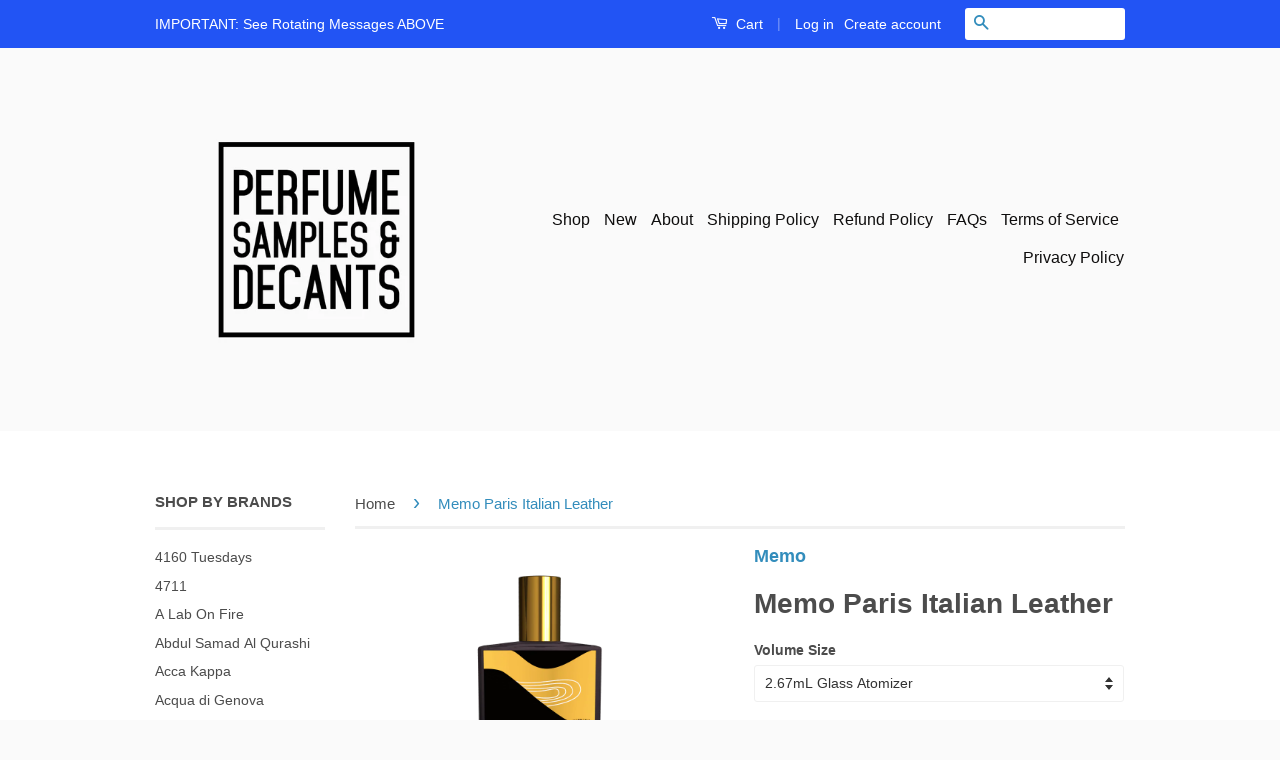

--- FILE ---
content_type: text/html; charset=utf-8
request_url: https://www.perfumesamplesanddecants.com/products/memo-paris-italian-leather-perfume-samples
body_size: 27078
content:
<!doctype html>
<!--[if lt IE 7]><html class="no-js lt-ie9 lt-ie8 lt-ie7" lang="en"> <![endif]-->
<!--[if IE 7]><html class="no-js lt-ie9 lt-ie8" lang="en"> <![endif]-->
<!--[if IE 8]><html class="no-js lt-ie9" lang="en"> <![endif]-->
<!--[if IE 9 ]><html class="ie9 no-js"> <![endif]-->
<!--[if (gt IE 9)|!(IE)]><!--> <html class="no-js"> <!--<![endif]-->
<head>
  <meta name="smart-seo-integrated" content="true"/>
  <title>Memo Paris Italian Leather - PS&amp;D</title>
  <meta name='description' content='Buy Memo Paris Italian Leather Samples And Decants here.  Italian Leather Perfume Samples by Memo Paris is a unisex Spicy-Leather fragrance for women and men. The fragrance contains the dominant notes of Vanilla, Tomato Leaf, Leather and Galbanum. Check out our entire Memo Paris samples and decan...' />
  <meta name='keywords' content='Memo Paris Italian Leather, Galbanum, Leather, Tomato Leaf, Vanilla, Eau De Parfum, PS&amp;D' /><!--JSON-LD data generated by Smart SEO-->
<script type="application/ld+json">
    {
        "@context": "http://schema.org/",
        "@type": "Product",
        "url": "https://www.perfumesamplesanddecants.com/products/memo-paris-italian-leather-perfume-samples",
        "name": "Memo Paris Italian Leather - PS&amp;D",
        "image": "https://www.perfumesamplesanddecants.com/cdn/shop/products/Memo-italian-leather.jpg?v=1483639623",
        "description": "Buy Memo Paris Italian Leather Samples And Decants here.  Italian Leather Perfume Samples by Memo Paris is a unisex Spicy-Leather fragrance for women and men. The fragrance contains the dominant notes of Vanilla, Tomato Leaf, Leather and Galbanum. Check out our entire Memo Paris samples and decants collection here. Disclaimer: PerfumeSamplesAndDecants.com is not in any way affiliated with this brand or any other perfume brand found on this site. All perfume samples and decants are hand decanted into glass sprayable atomizers for 3ml, 5ml, 10ml and 30ml bottles and in plastic atomizers for 2ml samples and glass dabber vials into 1ml samples from the original fragrances by the original brands and sent to you carefully so that you can enjoy small quantities of fragrances you&#39;ve been wanting to try and weren’t otherwise able to. Buy Memo Paris Italian Leather samples and decants here at PerfumeSamplesAndDecants.com.",
        "brand": {
            "name": "Memo"
        },
        "weight": "0.0lb",
        "offers" : [
            {
                "@type" : "Offer" ,
                "priceCurrency" : "USD" ,
                "price" : "39.15" ,
                "priceValidUntil": "2026-04-21",
                "availability" : "http://schema.org/InStock" ,
                "itemCondition": "http://schema.org/NewCondition",
                "name": "2.67mL Glass Atomizer",
                "url" : "https://www.perfumesamplesanddecants.com/products/memo-paris-italian-leather-perfume-samples?variant=42080441630902",
                "seller" : {
                    "@type" : "Organization",
                    "name" : "PS&amp;D"
                }
            }, 
            {
                "@type" : "Offer" ,
                "priceCurrency" : "USD" ,
                "price" : "65.25" ,
                "priceValidUntil": "2026-04-21",
                "availability" : "http://schema.org/InStock" ,
                "itemCondition": "http://schema.org/NewCondition",
                "name": "5ml Glass Atomizer",
                "url" : "https://www.perfumesamplesanddecants.com/products/memo-paris-italian-leather-perfume-samples?variant=29999571853",
                "seller" : {
                    "@type" : "Organization",
                    "name" : "PS&amp;D"
                }
            }, 
            {
                "@type" : "Offer" ,
                "priceCurrency" : "USD" ,
                "price" : "130.50" ,
                "priceValidUntil": "2026-04-21",
                "availability" : "http://schema.org/InStock" ,
                "itemCondition": "http://schema.org/NewCondition",
                "name": "10mL (2 x 5ML Glass Atomizers)",
                "url" : "https://www.perfumesamplesanddecants.com/products/memo-paris-italian-leather-perfume-samples?variant=42080441663670",
                "seller" : {
                    "@type" : "Organization",
                    "name" : "PS&amp;D"
                }
            }, 
            {
                "@type" : "Offer" ,
                "priceCurrency" : "USD" ,
                "price" : "26.10" ,
                "priceValidUntil": "2026-04-21",
                "availability" : "http://schema.org/OutOfStock" ,
                "itemCondition": "http://schema.org/NewCondition",
                "name": "2ml Glass Atomizer",
                "url" : "https://www.perfumesamplesanddecants.com/products/memo-paris-italian-leather-perfume-samples?variant=29999571661",
                "seller" : {
                    "@type" : "Organization",
                    "name" : "PS&amp;D"
                }
            }, 
            {
                "@type" : "Offer" ,
                "priceCurrency" : "USD" ,
                "price" : "13.05" ,
                "priceValidUntil": "2026-04-21",
                "availability" : "http://schema.org/OutOfStock" ,
                "itemCondition": "http://schema.org/NewCondition",
                "name": "1ml Glass Dabber Vial",
                "url" : "https://www.perfumesamplesanddecants.com/products/memo-paris-italian-leather-perfume-samples?variant=29999571789",
                "seller" : {
                    "@type" : "Organization",
                    "name" : "PS&amp;D"
                }
            }
        ]
    }
</script>

<!--JSON-LD data generated by Smart SEO-->
<script type="application/ld+json">
    {
        "@context": "http://schema.org",
        "@type": "BreadcrumbList",
        "itemListElement": [{
            "@type": "ListItem",
            "position": 1,
            "item": {
                "@type": "Website",
                "@id": "https://www.perfumesamplesanddecants.com",
                "name": "Home"
            }
        },{
                    "@type": "ListItem",
                    "position": 2,
                    "item": {
                        "@type": "CollectionPage",
                        "@id":  "https://www.perfumesamplesanddecants.com/collections/perfumes-for-fall-autumn-season",
                        "name": "Fall/Autumn Fragrances"
                    }
                },{
                "@type": "ListItem",
                "position": 3,
                "item": {
                    "@type": "Product",
                    "@id": "https://www.perfumesamplesanddecants.com/collections/perfumes-for-fall-autumn-season/products/memo-paris-italian-leather-perfume-samples",
                    "name": "Memo Paris Italian Leather"
                }
            }]}
</script>

<!--JSON-LD data generated by Smart SEO-->
<script type="application/ld+json">
    
    {
        "@context": "https://schema.org",
        "@type": "Website",
        "url": "https://www.perfumesamplesanddecants.com",
        "potentialAction": {
        "@type": "SearchAction",
        "target": "https://www.perfumesamplesanddecants.com/search?q={query}",
        "query-input": "required name=query"
        }
    }

</script>


<!--JSON-LD data generated by Smart SEO-->
<script type="application/ld+json">
    
    {
        "@context": "https://schema.org",
        "@type": "Organization",
        "name": "PS&amp;D",
        "url": "https://www.perfumesamplesanddecants.com",
        "description": "Buy perfume samples and decants from niche and designer perfume, fragrance houses. Perfumes, fragrances and colognes hand decanted for you. We custom decant every sample and decant on order so you can test perfumes which allows you to avoid the blind buying of expensive perfumes in bottles. Perfume Samples store.",
        
        
        
        "address": {
            "@type": "PostalAddress",
            "streetAddress": "248 3rd Street, Suite 358",
            "addressLocality": "Oakland",
            "addressRegion": "California",
            "postalCode": "94607",
            "addressCountry": "United States"
        },
        "telephone": "(510) 543-1768"
    }

</script>
<meta name="google-site-verification" content="Bxy6IUl-VFH9Djd9Jj7KrU9hOgbeki0b676Gt4WZdPI" />
  
  <meta name="google-site-verification" content="KGRPjZjUOsxOE1zeT_ZnhKqZYRLm2bFhJ1buyF_QIU8" />
  
  <meta name="p:domain_verify" content="ad9832ab2bc06e62b1962d9ec3f4c9d4"/>
  
  <meta name="msvalidate.01" content="FC75FA295DBB6A0B1ECFF89619879C20" />

  <meta name="google-site-verification" content="IV7BPLESttSpBdxSWN1s4zlr4HIcuHkGQYmE3wLG59w" />
  <!-- Basic page needs ================================================== -->
  
  <meta charset="utf-8">
  
  <meta http-equiv="X-UA-Compatible" content="IE=edge,chrome=1">

  
  <link rel="shortcut icon" href="//www.perfumesamplesanddecants.com/cdn/shop/t/31/assets/favicon.png?v=10513546898594556151463084200" type="image/png" />
  

  <!-- Title and description ================================================== -->

  <!-- Social Meta Tags ================================================== -->
  

  <meta property="og:type" content="product">
  <meta property="og:title" content="Memo Paris Italian Leather">
  <meta property="og:url" content="https://www.perfumesamplesanddecants.com/products/memo-paris-italian-leather-perfume-samples">
  
  <meta property="og:image" content="http://www.perfumesamplesanddecants.com/cdn/shop/products/Memo-italian-leather_grande.jpg?v=1483639623">
  <meta property="og:image:secure_url" content="https://www.perfumesamplesanddecants.com/cdn/shop/products/Memo-italian-leather_grande.jpg?v=1483639623">
  
  <meta property="og:price:amount" content="13.05">
  <meta property="og:price:currency" content="USD">



  <meta property="og:description" content="Italian Leather by Memo Paris is a Spicy-Leather unisex fragrance. Italian Leather contains the dominant notes of Vanilla, Tomato Leaf, Leather and Galbanum.">


<meta property="og:site_name" content="PS&amp;D">




  <meta name="twitter:card" content="summary">


  <meta name="twitter:site" content="@perfumedecants">


  <meta name="twitter:title" content="Memo Paris Italian Leather">
  <meta name="twitter:description" content="
Buy Memo Paris Italian Leather Samples And Decants here. 
Italian Leather Perfume Samples by Memo Paris
is a unisex Spicy-Leather fragrance for women and men. The fragrance contains the dominant note">
  <meta name="twitter:image" content="https://www.perfumesamplesanddecants.com/cdn/shop/products/Memo-italian-leather_large.jpg?v=1483639623">
  <meta name="twitter:image:width" content="480">
  <meta name="twitter:image:height" content="480">



  <!-- Helpers ================================================== -->
  <link rel="canonical" href="https://www.perfumesamplesanddecants.com/products/memo-paris-italian-leather-perfume-samples">
  
  <meta name="viewport" content="width=device-width,initial-scale=1">
  
  <meta name="theme-color" content="#338dbc">

  
  <!-- Ajaxify Cart Plugin ================================================== -->
  <link href="//www.perfumesamplesanddecants.com/cdn/shop/t/31/assets/ajaxify.scss.css?v=77820539487846778471463084206" rel="stylesheet" type="text/css" media="all" />
  

  <!-- CSS ================================================== -->
  <link href="//www.perfumesamplesanddecants.com/cdn/shop/t/31/assets/timber.scss.css?v=55071853654876793591683396015" rel="stylesheet" type="text/css" media="all" />
  <link href="//www.perfumesamplesanddecants.com/cdn/shop/t/31/assets/theme.scss.css?v=96031647848613590201683396015" rel="stylesheet" type="text/css" media="all" />

  



  <!-- Header hook for plugins ================================================== -->
  <script>window.performance && window.performance.mark && window.performance.mark('shopify.content_for_header.start');</script><meta id="shopify-digital-wallet" name="shopify-digital-wallet" content="/12285998/digital_wallets/dialog">
<link rel="alternate" type="application/json+oembed" href="https://www.perfumesamplesanddecants.com/products/memo-paris-italian-leather-perfume-samples.oembed">
<script async="async" src="/checkouts/internal/preloads.js?locale=en-US"></script>
<script id="shopify-features" type="application/json">{"accessToken":"56939f642e03924717c1d73c86fe92a1","betas":["rich-media-storefront-analytics"],"domain":"www.perfumesamplesanddecants.com","predictiveSearch":true,"shopId":12285998,"locale":"en"}</script>
<script>var Shopify = Shopify || {};
Shopify.shop = "perfume-samples-and-decants.myshopify.com";
Shopify.locale = "en";
Shopify.currency = {"active":"USD","rate":"1.0"};
Shopify.country = "US";
Shopify.theme = {"name":"Classic - vendor link","id":101522113,"schema_name":null,"schema_version":null,"theme_store_id":null,"role":"main"};
Shopify.theme.handle = "null";
Shopify.theme.style = {"id":null,"handle":null};
Shopify.cdnHost = "www.perfumesamplesanddecants.com/cdn";
Shopify.routes = Shopify.routes || {};
Shopify.routes.root = "/";</script>
<script type="module">!function(o){(o.Shopify=o.Shopify||{}).modules=!0}(window);</script>
<script>!function(o){function n(){var o=[];function n(){o.push(Array.prototype.slice.apply(arguments))}return n.q=o,n}var t=o.Shopify=o.Shopify||{};t.loadFeatures=n(),t.autoloadFeatures=n()}(window);</script>
<script id="shop-js-analytics" type="application/json">{"pageType":"product"}</script>
<script defer="defer" async type="module" src="//www.perfumesamplesanddecants.com/cdn/shopifycloud/shop-js/modules/v2/client.init-shop-cart-sync_BT-GjEfc.en.esm.js"></script>
<script defer="defer" async type="module" src="//www.perfumesamplesanddecants.com/cdn/shopifycloud/shop-js/modules/v2/chunk.common_D58fp_Oc.esm.js"></script>
<script defer="defer" async type="module" src="//www.perfumesamplesanddecants.com/cdn/shopifycloud/shop-js/modules/v2/chunk.modal_xMitdFEc.esm.js"></script>
<script type="module">
  await import("//www.perfumesamplesanddecants.com/cdn/shopifycloud/shop-js/modules/v2/client.init-shop-cart-sync_BT-GjEfc.en.esm.js");
await import("//www.perfumesamplesanddecants.com/cdn/shopifycloud/shop-js/modules/v2/chunk.common_D58fp_Oc.esm.js");
await import("//www.perfumesamplesanddecants.com/cdn/shopifycloud/shop-js/modules/v2/chunk.modal_xMitdFEc.esm.js");

  window.Shopify.SignInWithShop?.initShopCartSync?.({"fedCMEnabled":true,"windoidEnabled":true});

</script>
<script>(function() {
  var isLoaded = false;
  function asyncLoad() {
    if (isLoaded) return;
    isLoaded = true;
    var urls = ["https:\/\/www.improvedcontactform.com\/icf.js?shop=perfume-samples-and-decants.myshopify.com","https:\/\/js.smile.io\/v1\/smile-shopify.js?shop=perfume-samples-and-decants.myshopify.com","https:\/\/toastibar-cdn.makeprosimp.com\/v1\/published\/12438\/03fc04193495487c9db48799b3ff52af\/354\/app.js?v=1\u0026shop=perfume-samples-and-decants.myshopify.com"];
    for (var i = 0; i < urls.length; i++) {
      var s = document.createElement('script');
      s.type = 'text/javascript';
      s.async = true;
      s.src = urls[i];
      var x = document.getElementsByTagName('script')[0];
      x.parentNode.insertBefore(s, x);
    }
  };
  if(window.attachEvent) {
    window.attachEvent('onload', asyncLoad);
  } else {
    window.addEventListener('load', asyncLoad, false);
  }
})();</script>
<script id="__st">var __st={"a":12285998,"offset":-28800,"reqid":"bc6e3070-451e-49c0-869e-9071ba0c655c-1769045248","pageurl":"www.perfumesamplesanddecants.com\/products\/memo-paris-italian-leather-perfume-samples","u":"19ba8e040296","p":"product","rtyp":"product","rid":5602189889};</script>
<script>window.ShopifyPaypalV4VisibilityTracking = true;</script>
<script id="captcha-bootstrap">!function(){'use strict';const t='contact',e='account',n='new_comment',o=[[t,t],['blogs',n],['comments',n],[t,'customer']],c=[[e,'customer_login'],[e,'guest_login'],[e,'recover_customer_password'],[e,'create_customer']],r=t=>t.map((([t,e])=>`form[action*='/${t}']:not([data-nocaptcha='true']) input[name='form_type'][value='${e}']`)).join(','),a=t=>()=>t?[...document.querySelectorAll(t)].map((t=>t.form)):[];function s(){const t=[...o],e=r(t);return a(e)}const i='password',u='form_key',d=['recaptcha-v3-token','g-recaptcha-response','h-captcha-response',i],f=()=>{try{return window.sessionStorage}catch{return}},m='__shopify_v',_=t=>t.elements[u];function p(t,e,n=!1){try{const o=window.sessionStorage,c=JSON.parse(o.getItem(e)),{data:r}=function(t){const{data:e,action:n}=t;return t[m]||n?{data:e,action:n}:{data:t,action:n}}(c);for(const[e,n]of Object.entries(r))t.elements[e]&&(t.elements[e].value=n);n&&o.removeItem(e)}catch(o){console.error('form repopulation failed',{error:o})}}const l='form_type',E='cptcha';function T(t){t.dataset[E]=!0}const w=window,h=w.document,L='Shopify',v='ce_forms',y='captcha';let A=!1;((t,e)=>{const n=(g='f06e6c50-85a8-45c8-87d0-21a2b65856fe',I='https://cdn.shopify.com/shopifycloud/storefront-forms-hcaptcha/ce_storefront_forms_captcha_hcaptcha.v1.5.2.iife.js',D={infoText:'Protected by hCaptcha',privacyText:'Privacy',termsText:'Terms'},(t,e,n)=>{const o=w[L][v],c=o.bindForm;if(c)return c(t,g,e,D).then(n);var r;o.q.push([[t,g,e,D],n]),r=I,A||(h.body.append(Object.assign(h.createElement('script'),{id:'captcha-provider',async:!0,src:r})),A=!0)});var g,I,D;w[L]=w[L]||{},w[L][v]=w[L][v]||{},w[L][v].q=[],w[L][y]=w[L][y]||{},w[L][y].protect=function(t,e){n(t,void 0,e),T(t)},Object.freeze(w[L][y]),function(t,e,n,w,h,L){const[v,y,A,g]=function(t,e,n){const i=e?o:[],u=t?c:[],d=[...i,...u],f=r(d),m=r(i),_=r(d.filter((([t,e])=>n.includes(e))));return[a(f),a(m),a(_),s()]}(w,h,L),I=t=>{const e=t.target;return e instanceof HTMLFormElement?e:e&&e.form},D=t=>v().includes(t);t.addEventListener('submit',(t=>{const e=I(t);if(!e)return;const n=D(e)&&!e.dataset.hcaptchaBound&&!e.dataset.recaptchaBound,o=_(e),c=g().includes(e)&&(!o||!o.value);(n||c)&&t.preventDefault(),c&&!n&&(function(t){try{if(!f())return;!function(t){const e=f();if(!e)return;const n=_(t);if(!n)return;const o=n.value;o&&e.removeItem(o)}(t);const e=Array.from(Array(32),(()=>Math.random().toString(36)[2])).join('');!function(t,e){_(t)||t.append(Object.assign(document.createElement('input'),{type:'hidden',name:u})),t.elements[u].value=e}(t,e),function(t,e){const n=f();if(!n)return;const o=[...t.querySelectorAll(`input[type='${i}']`)].map((({name:t})=>t)),c=[...d,...o],r={};for(const[a,s]of new FormData(t).entries())c.includes(a)||(r[a]=s);n.setItem(e,JSON.stringify({[m]:1,action:t.action,data:r}))}(t,e)}catch(e){console.error('failed to persist form',e)}}(e),e.submit())}));const S=(t,e)=>{t&&!t.dataset[E]&&(n(t,e.some((e=>e===t))),T(t))};for(const o of['focusin','change'])t.addEventListener(o,(t=>{const e=I(t);D(e)&&S(e,y())}));const B=e.get('form_key'),M=e.get(l),P=B&&M;t.addEventListener('DOMContentLoaded',(()=>{const t=y();if(P)for(const e of t)e.elements[l].value===M&&p(e,B);[...new Set([...A(),...v().filter((t=>'true'===t.dataset.shopifyCaptcha))])].forEach((e=>S(e,t)))}))}(h,new URLSearchParams(w.location.search),n,t,e,['guest_login'])})(!0,!0)}();</script>
<script integrity="sha256-4kQ18oKyAcykRKYeNunJcIwy7WH5gtpwJnB7kiuLZ1E=" data-source-attribution="shopify.loadfeatures" defer="defer" src="//www.perfumesamplesanddecants.com/cdn/shopifycloud/storefront/assets/storefront/load_feature-a0a9edcb.js" crossorigin="anonymous"></script>
<script data-source-attribution="shopify.dynamic_checkout.dynamic.init">var Shopify=Shopify||{};Shopify.PaymentButton=Shopify.PaymentButton||{isStorefrontPortableWallets:!0,init:function(){window.Shopify.PaymentButton.init=function(){};var t=document.createElement("script");t.src="https://www.perfumesamplesanddecants.com/cdn/shopifycloud/portable-wallets/latest/portable-wallets.en.js",t.type="module",document.head.appendChild(t)}};
</script>
<script data-source-attribution="shopify.dynamic_checkout.buyer_consent">
  function portableWalletsHideBuyerConsent(e){var t=document.getElementById("shopify-buyer-consent"),n=document.getElementById("shopify-subscription-policy-button");t&&n&&(t.classList.add("hidden"),t.setAttribute("aria-hidden","true"),n.removeEventListener("click",e))}function portableWalletsShowBuyerConsent(e){var t=document.getElementById("shopify-buyer-consent"),n=document.getElementById("shopify-subscription-policy-button");t&&n&&(t.classList.remove("hidden"),t.removeAttribute("aria-hidden"),n.addEventListener("click",e))}window.Shopify?.PaymentButton&&(window.Shopify.PaymentButton.hideBuyerConsent=portableWalletsHideBuyerConsent,window.Shopify.PaymentButton.showBuyerConsent=portableWalletsShowBuyerConsent);
</script>
<script data-source-attribution="shopify.dynamic_checkout.cart.bootstrap">document.addEventListener("DOMContentLoaded",(function(){function t(){return document.querySelector("shopify-accelerated-checkout-cart, shopify-accelerated-checkout")}if(t())Shopify.PaymentButton.init();else{new MutationObserver((function(e,n){t()&&(Shopify.PaymentButton.init(),n.disconnect())})).observe(document.body,{childList:!0,subtree:!0})}}));
</script>

<script>window.performance && window.performance.mark && window.performance.mark('shopify.content_for_header.end');</script>

  

<!--[if lt IE 9]>
<script src="//cdnjs.cloudflare.com/ajax/libs/html5shiv/3.7.2/html5shiv.min.js" type="text/javascript"></script>
<script src="//www.perfumesamplesanddecants.com/cdn/shop/t/31/assets/respond.min.js?v=52248677837542619231463084203" type="text/javascript"></script>
<link href="//www.perfumesamplesanddecants.com/cdn/shop/t/31/assets/respond-proxy.html" id="respond-proxy" rel="respond-proxy" />
<link href="//www.perfumesamplesanddecants.com/search?q=22fd9d2c63e93d8bb64bfff729c8b7ba" id="respond-redirect" rel="respond-redirect" />
<script src="//www.perfumesamplesanddecants.com/search?q=22fd9d2c63e93d8bb64bfff729c8b7ba" type="text/javascript"></script>
<![endif]-->



  <script src="//ajax.googleapis.com/ajax/libs/jquery/1.11.0/jquery.min.js" type="text/javascript"></script>
  <script src="//www.perfumesamplesanddecants.com/cdn/shop/t/31/assets/modernizr.min.js?v=26620055551102246001463084202" type="text/javascript"></script>

  
  








<!-- BeginShopPopAddon --><script>  Shopify.shopPopSettings = {"proof_enabled":false,"proof_show_add_to_cart":true,"proof_mobile_enabled":true,"proof_mobile_position":"Bottom","proof_desktop_position":"Bottom Left","proof_show_on_product_page":true,"proof_hide_notification_after":30,"proof_display_time":6,"proof_interval_time":5,"proof_order_random":false,"proof_fetch_count":30,"proof_cycle":true,"proof_anonymize":true,"proof_anonymize_text":null,"proof_hours_before_obscure":48,"proof_sequential":true,"proof_top":10,"proof_left":10,"proof_right":10,"proof_bottom":10,"proof_background_color":"#FFFFFF","proof_font_color":"#000000","proof_custom_css":null,"proof_border_radius":40,"proof_first_interval_time":1,"proof_locale":"en"};</script><!-- EndShopPopAddon -->
  <script type='text/javascript'>var jiltStorefrontParams = {"capture_email_on_add_to_cart":0,"platform":"shopify","popover_dismiss_message":"Your email and cart are saved so we can send you email reminders about this order.","shop_uuid":"5b6e4385-01e1-4322-9224-f6c0fb43c7a4"}; </script>

<!-- BEGIN app block: shopify://apps/rt-terms-and-conditions-box/blocks/app-embed/17661ca5-aeea-41b9-8091-d8f7233e8b22 --><script type='text/javascript'>
  window.roarJs = window.roarJs || {};
      roarJs.LegalConfig = {
          metafields: {
          shop: "perfume-samples-and-decants.myshopify.com",
          settings: {"enabled":"0","installer":[],"param":{"checkbox":"1","message":"I have read and agreed with the {link}","error_message":"Please agree to the terms and conditions before making a purchase!","error_display":"dialog","time_enabled":"1","time_label":"Agreed to the Terms and Conditions on","force_enabled":"0","optional":"0","optional_message_enabled":"0","optional_message_value":"Thank you! The page will be moved to the checkout page.","optional_checkbox_hidden":"0","greeting":{"enabled":"0","message":"Please agree to the T\u0026C before purchasing!","delay":"1"},"links":{"link":{"label":"terms and conditions","target":"_blank","url":"#","policy":"terms-of-service"}},"link_order":["link"]},"style":{"checkbox":{"size":"20","color":"#0075ff"},"message":{"font":"inherit","size":"14","align":"inherit","customized":{"enabled":"1","color":"#212b36","accent":"#0075ff","error":"#de3618"},"padding":{"top":0,"right":0,"bottom":0,"left":0}}},"popup":{"title":"Terms and Conditions","button":"Process to Checkout","width":600,"icon_color":"#197bbd"}},
          moneyFormat: "$ {{amount}}"
      }
  }
</script>
<script src='https://cdn.shopify.com/extensions/019a2c75-764c-7925-b253-e24466484d41/legal-7/assets/legal.js' defer></script>


<!-- END app block --><link href="https://cdn.shopify.com/extensions/019a2c75-764c-7925-b253-e24466484d41/legal-7/assets/legal.css" rel="stylesheet" type="text/css" media="all">
<link href="https://monorail-edge.shopifysvc.com" rel="dns-prefetch">
<script>(function(){if ("sendBeacon" in navigator && "performance" in window) {try {var session_token_from_headers = performance.getEntriesByType('navigation')[0].serverTiming.find(x => x.name == '_s').description;} catch {var session_token_from_headers = undefined;}var session_cookie_matches = document.cookie.match(/_shopify_s=([^;]*)/);var session_token_from_cookie = session_cookie_matches && session_cookie_matches.length === 2 ? session_cookie_matches[1] : "";var session_token = session_token_from_headers || session_token_from_cookie || "";function handle_abandonment_event(e) {var entries = performance.getEntries().filter(function(entry) {return /monorail-edge.shopifysvc.com/.test(entry.name);});if (!window.abandonment_tracked && entries.length === 0) {window.abandonment_tracked = true;var currentMs = Date.now();var navigation_start = performance.timing.navigationStart;var payload = {shop_id: 12285998,url: window.location.href,navigation_start,duration: currentMs - navigation_start,session_token,page_type: "product"};window.navigator.sendBeacon("https://monorail-edge.shopifysvc.com/v1/produce", JSON.stringify({schema_id: "online_store_buyer_site_abandonment/1.1",payload: payload,metadata: {event_created_at_ms: currentMs,event_sent_at_ms: currentMs}}));}}window.addEventListener('pagehide', handle_abandonment_event);}}());</script>
<script id="web-pixels-manager-setup">(function e(e,d,r,n,o){if(void 0===o&&(o={}),!Boolean(null===(a=null===(i=window.Shopify)||void 0===i?void 0:i.analytics)||void 0===a?void 0:a.replayQueue)){var i,a;window.Shopify=window.Shopify||{};var t=window.Shopify;t.analytics=t.analytics||{};var s=t.analytics;s.replayQueue=[],s.publish=function(e,d,r){return s.replayQueue.push([e,d,r]),!0};try{self.performance.mark("wpm:start")}catch(e){}var l=function(){var e={modern:/Edge?\/(1{2}[4-9]|1[2-9]\d|[2-9]\d{2}|\d{4,})\.\d+(\.\d+|)|Firefox\/(1{2}[4-9]|1[2-9]\d|[2-9]\d{2}|\d{4,})\.\d+(\.\d+|)|Chrom(ium|e)\/(9{2}|\d{3,})\.\d+(\.\d+|)|(Maci|X1{2}).+ Version\/(15\.\d+|(1[6-9]|[2-9]\d|\d{3,})\.\d+)([,.]\d+|)( \(\w+\)|)( Mobile\/\w+|) Safari\/|Chrome.+OPR\/(9{2}|\d{3,})\.\d+\.\d+|(CPU[ +]OS|iPhone[ +]OS|CPU[ +]iPhone|CPU IPhone OS|CPU iPad OS)[ +]+(15[._]\d+|(1[6-9]|[2-9]\d|\d{3,})[._]\d+)([._]\d+|)|Android:?[ /-](13[3-9]|1[4-9]\d|[2-9]\d{2}|\d{4,})(\.\d+|)(\.\d+|)|Android.+Firefox\/(13[5-9]|1[4-9]\d|[2-9]\d{2}|\d{4,})\.\d+(\.\d+|)|Android.+Chrom(ium|e)\/(13[3-9]|1[4-9]\d|[2-9]\d{2}|\d{4,})\.\d+(\.\d+|)|SamsungBrowser\/([2-9]\d|\d{3,})\.\d+/,legacy:/Edge?\/(1[6-9]|[2-9]\d|\d{3,})\.\d+(\.\d+|)|Firefox\/(5[4-9]|[6-9]\d|\d{3,})\.\d+(\.\d+|)|Chrom(ium|e)\/(5[1-9]|[6-9]\d|\d{3,})\.\d+(\.\d+|)([\d.]+$|.*Safari\/(?![\d.]+ Edge\/[\d.]+$))|(Maci|X1{2}).+ Version\/(10\.\d+|(1[1-9]|[2-9]\d|\d{3,})\.\d+)([,.]\d+|)( \(\w+\)|)( Mobile\/\w+|) Safari\/|Chrome.+OPR\/(3[89]|[4-9]\d|\d{3,})\.\d+\.\d+|(CPU[ +]OS|iPhone[ +]OS|CPU[ +]iPhone|CPU IPhone OS|CPU iPad OS)[ +]+(10[._]\d+|(1[1-9]|[2-9]\d|\d{3,})[._]\d+)([._]\d+|)|Android:?[ /-](13[3-9]|1[4-9]\d|[2-9]\d{2}|\d{4,})(\.\d+|)(\.\d+|)|Mobile Safari.+OPR\/([89]\d|\d{3,})\.\d+\.\d+|Android.+Firefox\/(13[5-9]|1[4-9]\d|[2-9]\d{2}|\d{4,})\.\d+(\.\d+|)|Android.+Chrom(ium|e)\/(13[3-9]|1[4-9]\d|[2-9]\d{2}|\d{4,})\.\d+(\.\d+|)|Android.+(UC? ?Browser|UCWEB|U3)[ /]?(15\.([5-9]|\d{2,})|(1[6-9]|[2-9]\d|\d{3,})\.\d+)\.\d+|SamsungBrowser\/(5\.\d+|([6-9]|\d{2,})\.\d+)|Android.+MQ{2}Browser\/(14(\.(9|\d{2,})|)|(1[5-9]|[2-9]\d|\d{3,})(\.\d+|))(\.\d+|)|K[Aa][Ii]OS\/(3\.\d+|([4-9]|\d{2,})\.\d+)(\.\d+|)/},d=e.modern,r=e.legacy,n=navigator.userAgent;return n.match(d)?"modern":n.match(r)?"legacy":"unknown"}(),u="modern"===l?"modern":"legacy",c=(null!=n?n:{modern:"",legacy:""})[u],f=function(e){return[e.baseUrl,"/wpm","/b",e.hashVersion,"modern"===e.buildTarget?"m":"l",".js"].join("")}({baseUrl:d,hashVersion:r,buildTarget:u}),m=function(e){var d=e.version,r=e.bundleTarget,n=e.surface,o=e.pageUrl,i=e.monorailEndpoint;return{emit:function(e){var a=e.status,t=e.errorMsg,s=(new Date).getTime(),l=JSON.stringify({metadata:{event_sent_at_ms:s},events:[{schema_id:"web_pixels_manager_load/3.1",payload:{version:d,bundle_target:r,page_url:o,status:a,surface:n,error_msg:t},metadata:{event_created_at_ms:s}}]});if(!i)return console&&console.warn&&console.warn("[Web Pixels Manager] No Monorail endpoint provided, skipping logging."),!1;try{return self.navigator.sendBeacon.bind(self.navigator)(i,l)}catch(e){}var u=new XMLHttpRequest;try{return u.open("POST",i,!0),u.setRequestHeader("Content-Type","text/plain"),u.send(l),!0}catch(e){return console&&console.warn&&console.warn("[Web Pixels Manager] Got an unhandled error while logging to Monorail."),!1}}}}({version:r,bundleTarget:l,surface:e.surface,pageUrl:self.location.href,monorailEndpoint:e.monorailEndpoint});try{o.browserTarget=l,function(e){var d=e.src,r=e.async,n=void 0===r||r,o=e.onload,i=e.onerror,a=e.sri,t=e.scriptDataAttributes,s=void 0===t?{}:t,l=document.createElement("script"),u=document.querySelector("head"),c=document.querySelector("body");if(l.async=n,l.src=d,a&&(l.integrity=a,l.crossOrigin="anonymous"),s)for(var f in s)if(Object.prototype.hasOwnProperty.call(s,f))try{l.dataset[f]=s[f]}catch(e){}if(o&&l.addEventListener("load",o),i&&l.addEventListener("error",i),u)u.appendChild(l);else{if(!c)throw new Error("Did not find a head or body element to append the script");c.appendChild(l)}}({src:f,async:!0,onload:function(){if(!function(){var e,d;return Boolean(null===(d=null===(e=window.Shopify)||void 0===e?void 0:e.analytics)||void 0===d?void 0:d.initialized)}()){var d=window.webPixelsManager.init(e)||void 0;if(d){var r=window.Shopify.analytics;r.replayQueue.forEach((function(e){var r=e[0],n=e[1],o=e[2];d.publishCustomEvent(r,n,o)})),r.replayQueue=[],r.publish=d.publishCustomEvent,r.visitor=d.visitor,r.initialized=!0}}},onerror:function(){return m.emit({status:"failed",errorMsg:"".concat(f," has failed to load")})},sri:function(e){var d=/^sha384-[A-Za-z0-9+/=]+$/;return"string"==typeof e&&d.test(e)}(c)?c:"",scriptDataAttributes:o}),m.emit({status:"loading"})}catch(e){m.emit({status:"failed",errorMsg:(null==e?void 0:e.message)||"Unknown error"})}}})({shopId: 12285998,storefrontBaseUrl: "https://www.perfumesamplesanddecants.com",extensionsBaseUrl: "https://extensions.shopifycdn.com/cdn/shopifycloud/web-pixels-manager",monorailEndpoint: "https://monorail-edge.shopifysvc.com/unstable/produce_batch",surface: "storefront-renderer",enabledBetaFlags: ["2dca8a86"],webPixelsConfigList: [{"id":"456294582","configuration":"{\"config\":\"{\\\"pixel_id\\\":\\\"G-9N8NYFMF47\\\",\\\"gtag_events\\\":[{\\\"type\\\":\\\"purchase\\\",\\\"action_label\\\":\\\"G-9N8NYFMF47\\\"},{\\\"type\\\":\\\"page_view\\\",\\\"action_label\\\":\\\"G-9N8NYFMF47\\\"},{\\\"type\\\":\\\"view_item\\\",\\\"action_label\\\":\\\"G-9N8NYFMF47\\\"},{\\\"type\\\":\\\"search\\\",\\\"action_label\\\":\\\"G-9N8NYFMF47\\\"},{\\\"type\\\":\\\"add_to_cart\\\",\\\"action_label\\\":\\\"G-9N8NYFMF47\\\"},{\\\"type\\\":\\\"begin_checkout\\\",\\\"action_label\\\":\\\"G-9N8NYFMF47\\\"},{\\\"type\\\":\\\"add_payment_info\\\",\\\"action_label\\\":\\\"G-9N8NYFMF47\\\"}],\\\"enable_monitoring_mode\\\":false}\"}","eventPayloadVersion":"v1","runtimeContext":"OPEN","scriptVersion":"b2a88bafab3e21179ed38636efcd8a93","type":"APP","apiClientId":1780363,"privacyPurposes":[],"dataSharingAdjustments":{"protectedCustomerApprovalScopes":["read_customer_address","read_customer_email","read_customer_name","read_customer_personal_data","read_customer_phone"]}},{"id":"112885942","configuration":"{\"tagID\":\"2614907628102\"}","eventPayloadVersion":"v1","runtimeContext":"STRICT","scriptVersion":"18031546ee651571ed29edbe71a3550b","type":"APP","apiClientId":3009811,"privacyPurposes":["ANALYTICS","MARKETING","SALE_OF_DATA"],"dataSharingAdjustments":{"protectedCustomerApprovalScopes":["read_customer_address","read_customer_email","read_customer_name","read_customer_personal_data","read_customer_phone"]}},{"id":"61374646","eventPayloadVersion":"v1","runtimeContext":"LAX","scriptVersion":"1","type":"CUSTOM","privacyPurposes":["MARKETING"],"name":"Meta pixel (migrated)"},{"id":"shopify-app-pixel","configuration":"{}","eventPayloadVersion":"v1","runtimeContext":"STRICT","scriptVersion":"0450","apiClientId":"shopify-pixel","type":"APP","privacyPurposes":["ANALYTICS","MARKETING"]},{"id":"shopify-custom-pixel","eventPayloadVersion":"v1","runtimeContext":"LAX","scriptVersion":"0450","apiClientId":"shopify-pixel","type":"CUSTOM","privacyPurposes":["ANALYTICS","MARKETING"]}],isMerchantRequest: false,initData: {"shop":{"name":"PS\u0026D","paymentSettings":{"currencyCode":"USD"},"myshopifyDomain":"perfume-samples-and-decants.myshopify.com","countryCode":"US","storefrontUrl":"https:\/\/www.perfumesamplesanddecants.com"},"customer":null,"cart":null,"checkout":null,"productVariants":[{"price":{"amount":39.15,"currencyCode":"USD"},"product":{"title":"Memo Paris Italian Leather","vendor":"Memo","id":"5602189889","untranslatedTitle":"Memo Paris Italian Leather","url":"\/products\/memo-paris-italian-leather-perfume-samples","type":"Eau De Parfum"},"id":"42080441630902","image":{"src":"\/\/www.perfumesamplesanddecants.com\/cdn\/shop\/products\/Memo-italian-leather.jpg?v=1483639623"},"sku":null,"title":"2.67mL Glass Atomizer","untranslatedTitle":"2.67mL Glass Atomizer"},{"price":{"amount":65.25,"currencyCode":"USD"},"product":{"title":"Memo Paris Italian Leather","vendor":"Memo","id":"5602189889","untranslatedTitle":"Memo Paris Italian Leather","url":"\/products\/memo-paris-italian-leather-perfume-samples","type":"Eau De Parfum"},"id":"29999571853","image":{"src":"\/\/www.perfumesamplesanddecants.com\/cdn\/shop\/products\/Memo-italian-leather.jpg?v=1483639623"},"sku":null,"title":"5ml Glass Atomizer","untranslatedTitle":"5ml Glass Atomizer"},{"price":{"amount":130.5,"currencyCode":"USD"},"product":{"title":"Memo Paris Italian Leather","vendor":"Memo","id":"5602189889","untranslatedTitle":"Memo Paris Italian Leather","url":"\/products\/memo-paris-italian-leather-perfume-samples","type":"Eau De Parfum"},"id":"42080441663670","image":{"src":"\/\/www.perfumesamplesanddecants.com\/cdn\/shop\/products\/Memo-italian-leather.jpg?v=1483639623"},"sku":null,"title":"10mL (2 x 5ML Glass Atomizers)","untranslatedTitle":"10mL (2 x 5ML Glass Atomizers)"},{"price":{"amount":26.1,"currencyCode":"USD"},"product":{"title":"Memo Paris Italian Leather","vendor":"Memo","id":"5602189889","untranslatedTitle":"Memo Paris Italian Leather","url":"\/products\/memo-paris-italian-leather-perfume-samples","type":"Eau De Parfum"},"id":"29999571661","image":{"src":"\/\/www.perfumesamplesanddecants.com\/cdn\/shop\/products\/Memo-italian-leather.jpg?v=1483639623"},"sku":null,"title":"2ml Glass Atomizer","untranslatedTitle":"2ml Glass Atomizer"},{"price":{"amount":13.05,"currencyCode":"USD"},"product":{"title":"Memo Paris Italian Leather","vendor":"Memo","id":"5602189889","untranslatedTitle":"Memo Paris Italian Leather","url":"\/products\/memo-paris-italian-leather-perfume-samples","type":"Eau De Parfum"},"id":"29999571789","image":{"src":"\/\/www.perfumesamplesanddecants.com\/cdn\/shop\/products\/Memo-italian-leather.jpg?v=1483639623"},"sku":null,"title":"1ml Glass Dabber Vial","untranslatedTitle":"1ml Glass Dabber Vial"}],"purchasingCompany":null},},"https://www.perfumesamplesanddecants.com/cdn","fcfee988w5aeb613cpc8e4bc33m6693e112",{"modern":"","legacy":""},{"shopId":"12285998","storefrontBaseUrl":"https:\/\/www.perfumesamplesanddecants.com","extensionBaseUrl":"https:\/\/extensions.shopifycdn.com\/cdn\/shopifycloud\/web-pixels-manager","surface":"storefront-renderer","enabledBetaFlags":"[\"2dca8a86\"]","isMerchantRequest":"false","hashVersion":"fcfee988w5aeb613cpc8e4bc33m6693e112","publish":"custom","events":"[[\"page_viewed\",{}],[\"product_viewed\",{\"productVariant\":{\"price\":{\"amount\":39.15,\"currencyCode\":\"USD\"},\"product\":{\"title\":\"Memo Paris Italian Leather\",\"vendor\":\"Memo\",\"id\":\"5602189889\",\"untranslatedTitle\":\"Memo Paris Italian Leather\",\"url\":\"\/products\/memo-paris-italian-leather-perfume-samples\",\"type\":\"Eau De Parfum\"},\"id\":\"42080441630902\",\"image\":{\"src\":\"\/\/www.perfumesamplesanddecants.com\/cdn\/shop\/products\/Memo-italian-leather.jpg?v=1483639623\"},\"sku\":null,\"title\":\"2.67mL Glass Atomizer\",\"untranslatedTitle\":\"2.67mL Glass Atomizer\"}}]]"});</script><script>
  window.ShopifyAnalytics = window.ShopifyAnalytics || {};
  window.ShopifyAnalytics.meta = window.ShopifyAnalytics.meta || {};
  window.ShopifyAnalytics.meta.currency = 'USD';
  var meta = {"product":{"id":5602189889,"gid":"gid:\/\/shopify\/Product\/5602189889","vendor":"Memo","type":"Eau De Parfum","handle":"memo-paris-italian-leather-perfume-samples","variants":[{"id":42080441630902,"price":3915,"name":"Memo Paris Italian Leather - 2.67mL Glass Atomizer","public_title":"2.67mL Glass Atomizer","sku":null},{"id":29999571853,"price":6525,"name":"Memo Paris Italian Leather - 5ml Glass Atomizer","public_title":"5ml Glass Atomizer","sku":null},{"id":42080441663670,"price":13050,"name":"Memo Paris Italian Leather - 10mL (2 x 5ML Glass Atomizers)","public_title":"10mL (2 x 5ML Glass Atomizers)","sku":null},{"id":29999571661,"price":2610,"name":"Memo Paris Italian Leather - 2ml Glass Atomizer","public_title":"2ml Glass Atomizer","sku":null},{"id":29999571789,"price":1305,"name":"Memo Paris Italian Leather - 1ml Glass Dabber Vial","public_title":"1ml Glass Dabber Vial","sku":null}],"remote":false},"page":{"pageType":"product","resourceType":"product","resourceId":5602189889,"requestId":"bc6e3070-451e-49c0-869e-9071ba0c655c-1769045248"}};
  for (var attr in meta) {
    window.ShopifyAnalytics.meta[attr] = meta[attr];
  }
</script>
<script class="analytics">
  (function () {
    var customDocumentWrite = function(content) {
      var jquery = null;

      if (window.jQuery) {
        jquery = window.jQuery;
      } else if (window.Checkout && window.Checkout.$) {
        jquery = window.Checkout.$;
      }

      if (jquery) {
        jquery('body').append(content);
      }
    };

    var hasLoggedConversion = function(token) {
      if (token) {
        return document.cookie.indexOf('loggedConversion=' + token) !== -1;
      }
      return false;
    }

    var setCookieIfConversion = function(token) {
      if (token) {
        var twoMonthsFromNow = new Date(Date.now());
        twoMonthsFromNow.setMonth(twoMonthsFromNow.getMonth() + 2);

        document.cookie = 'loggedConversion=' + token + '; expires=' + twoMonthsFromNow;
      }
    }

    var trekkie = window.ShopifyAnalytics.lib = window.trekkie = window.trekkie || [];
    if (trekkie.integrations) {
      return;
    }
    trekkie.methods = [
      'identify',
      'page',
      'ready',
      'track',
      'trackForm',
      'trackLink'
    ];
    trekkie.factory = function(method) {
      return function() {
        var args = Array.prototype.slice.call(arguments);
        args.unshift(method);
        trekkie.push(args);
        return trekkie;
      };
    };
    for (var i = 0; i < trekkie.methods.length; i++) {
      var key = trekkie.methods[i];
      trekkie[key] = trekkie.factory(key);
    }
    trekkie.load = function(config) {
      trekkie.config = config || {};
      trekkie.config.initialDocumentCookie = document.cookie;
      var first = document.getElementsByTagName('script')[0];
      var script = document.createElement('script');
      script.type = 'text/javascript';
      script.onerror = function(e) {
        var scriptFallback = document.createElement('script');
        scriptFallback.type = 'text/javascript';
        scriptFallback.onerror = function(error) {
                var Monorail = {
      produce: function produce(monorailDomain, schemaId, payload) {
        var currentMs = new Date().getTime();
        var event = {
          schema_id: schemaId,
          payload: payload,
          metadata: {
            event_created_at_ms: currentMs,
            event_sent_at_ms: currentMs
          }
        };
        return Monorail.sendRequest("https://" + monorailDomain + "/v1/produce", JSON.stringify(event));
      },
      sendRequest: function sendRequest(endpointUrl, payload) {
        // Try the sendBeacon API
        if (window && window.navigator && typeof window.navigator.sendBeacon === 'function' && typeof window.Blob === 'function' && !Monorail.isIos12()) {
          var blobData = new window.Blob([payload], {
            type: 'text/plain'
          });

          if (window.navigator.sendBeacon(endpointUrl, blobData)) {
            return true;
          } // sendBeacon was not successful

        } // XHR beacon

        var xhr = new XMLHttpRequest();

        try {
          xhr.open('POST', endpointUrl);
          xhr.setRequestHeader('Content-Type', 'text/plain');
          xhr.send(payload);
        } catch (e) {
          console.log(e);
        }

        return false;
      },
      isIos12: function isIos12() {
        return window.navigator.userAgent.lastIndexOf('iPhone; CPU iPhone OS 12_') !== -1 || window.navigator.userAgent.lastIndexOf('iPad; CPU OS 12_') !== -1;
      }
    };
    Monorail.produce('monorail-edge.shopifysvc.com',
      'trekkie_storefront_load_errors/1.1',
      {shop_id: 12285998,
      theme_id: 101522113,
      app_name: "storefront",
      context_url: window.location.href,
      source_url: "//www.perfumesamplesanddecants.com/cdn/s/trekkie.storefront.cd680fe47e6c39ca5d5df5f0a32d569bc48c0f27.min.js"});

        };
        scriptFallback.async = true;
        scriptFallback.src = '//www.perfumesamplesanddecants.com/cdn/s/trekkie.storefront.cd680fe47e6c39ca5d5df5f0a32d569bc48c0f27.min.js';
        first.parentNode.insertBefore(scriptFallback, first);
      };
      script.async = true;
      script.src = '//www.perfumesamplesanddecants.com/cdn/s/trekkie.storefront.cd680fe47e6c39ca5d5df5f0a32d569bc48c0f27.min.js';
      first.parentNode.insertBefore(script, first);
    };
    trekkie.load(
      {"Trekkie":{"appName":"storefront","development":false,"defaultAttributes":{"shopId":12285998,"isMerchantRequest":null,"themeId":101522113,"themeCityHash":"3228574751241083455","contentLanguage":"en","currency":"USD","eventMetadataId":"1f4f417a-4360-4958-bac4-b9d2439db9f8"},"isServerSideCookieWritingEnabled":true,"monorailRegion":"shop_domain","enabledBetaFlags":["65f19447"]},"Session Attribution":{},"S2S":{"facebookCapiEnabled":false,"source":"trekkie-storefront-renderer","apiClientId":580111}}
    );

    var loaded = false;
    trekkie.ready(function() {
      if (loaded) return;
      loaded = true;

      window.ShopifyAnalytics.lib = window.trekkie;

      var originalDocumentWrite = document.write;
      document.write = customDocumentWrite;
      try { window.ShopifyAnalytics.merchantGoogleAnalytics.call(this); } catch(error) {};
      document.write = originalDocumentWrite;

      window.ShopifyAnalytics.lib.page(null,{"pageType":"product","resourceType":"product","resourceId":5602189889,"requestId":"bc6e3070-451e-49c0-869e-9071ba0c655c-1769045248","shopifyEmitted":true});

      var match = window.location.pathname.match(/checkouts\/(.+)\/(thank_you|post_purchase)/)
      var token = match? match[1]: undefined;
      if (!hasLoggedConversion(token)) {
        setCookieIfConversion(token);
        window.ShopifyAnalytics.lib.track("Viewed Product",{"currency":"USD","variantId":42080441630902,"productId":5602189889,"productGid":"gid:\/\/shopify\/Product\/5602189889","name":"Memo Paris Italian Leather - 2.67mL Glass Atomizer","price":"39.15","sku":null,"brand":"Memo","variant":"2.67mL Glass Atomizer","category":"Eau De Parfum","nonInteraction":true,"remote":false},undefined,undefined,{"shopifyEmitted":true});
      window.ShopifyAnalytics.lib.track("monorail:\/\/trekkie_storefront_viewed_product\/1.1",{"currency":"USD","variantId":42080441630902,"productId":5602189889,"productGid":"gid:\/\/shopify\/Product\/5602189889","name":"Memo Paris Italian Leather - 2.67mL Glass Atomizer","price":"39.15","sku":null,"brand":"Memo","variant":"2.67mL Glass Atomizer","category":"Eau De Parfum","nonInteraction":true,"remote":false,"referer":"https:\/\/www.perfumesamplesanddecants.com\/products\/memo-paris-italian-leather-perfume-samples"});
      }
    });


        var eventsListenerScript = document.createElement('script');
        eventsListenerScript.async = true;
        eventsListenerScript.src = "//www.perfumesamplesanddecants.com/cdn/shopifycloud/storefront/assets/shop_events_listener-3da45d37.js";
        document.getElementsByTagName('head')[0].appendChild(eventsListenerScript);

})();</script>
  <script>
  if (!window.ga || (window.ga && typeof window.ga !== 'function')) {
    window.ga = function ga() {
      (window.ga.q = window.ga.q || []).push(arguments);
      if (window.Shopify && window.Shopify.analytics && typeof window.Shopify.analytics.publish === 'function') {
        window.Shopify.analytics.publish("ga_stub_called", {}, {sendTo: "google_osp_migration"});
      }
      console.error("Shopify's Google Analytics stub called with:", Array.from(arguments), "\nSee https://help.shopify.com/manual/promoting-marketing/pixels/pixel-migration#google for more information.");
    };
    if (window.Shopify && window.Shopify.analytics && typeof window.Shopify.analytics.publish === 'function') {
      window.Shopify.analytics.publish("ga_stub_initialized", {}, {sendTo: "google_osp_migration"});
    }
  }
</script>
<script
  defer
  src="https://www.perfumesamplesanddecants.com/cdn/shopifycloud/perf-kit/shopify-perf-kit-3.0.4.min.js"
  data-application="storefront-renderer"
  data-shop-id="12285998"
  data-render-region="gcp-us-central1"
  data-page-type="product"
  data-theme-instance-id="101522113"
  data-theme-name=""
  data-theme-version=""
  data-monorail-region="shop_domain"
  data-resource-timing-sampling-rate="10"
  data-shs="true"
  data-shs-beacon="true"
  data-shs-export-with-fetch="true"
  data-shs-logs-sample-rate="1"
  data-shs-beacon-endpoint="https://www.perfumesamplesanddecants.com/api/collect"
></script>
</head>
<body id="memo-paris-italian-leather-samples-and-decants-fragrance-perfume" class="template-product" >

  <div class="header-bar">
  <div class="wrapper medium-down--hide">
    <div class="large--display-table">
      <div class="header-bar__left large--display-table-cell">
        
          <div class="header-bar__module header-bar__message">
            IMPORTANT: See Rotating Messages ABOVE
          </div>
        
      </div>

      <div class="header-bar__right large--display-table-cell">
        <div class="header-bar__module">
          <a href="/cart" class="cart-toggle">
            <span class="icon icon-cart header-bar__cart-icon" aria-hidden="true"></span>
            Cart
            <span class="cart-count header-bar__cart-count hidden-count">0</span>
          </a>
        </div>

        
          <span class="header-bar__sep" aria-hidden="true">|</span>
          <ul class="header-bar__module header-bar__module--list">
            
              <li>
                <a href="/account/login" id="customer_login_link">Log in</a>
              </li>
              <li>
                <a href="/account/register" id="customer_register_link">Create account</a>
              </li>
            
          </ul>
        
        
        
          <div class="header-bar__module header-bar__search">
            


  <form action="/search" method="get" class="header-bar__search-form clearfix" role="search">
    
    <input type="search" name="q" value="" aria-label="Search our store" class="header-bar__search-input">
    <button type="submit" class="btn icon-fallback-text header-bar__search-submit">
      <span class="icon icon-search" aria-hidden="true"></span>
      <span class="fallback-text">Search</span>
    </button>
  </form>


          </div>
        

      </div>
    </div>
  </div>
  <div class="wrapper large--hide">
    <button type="button" class="mobile-nav-trigger" id="MobileNavTrigger">
      <span class="icon icon-hamburger" aria-hidden="true"></span>
      Menu
    </button>
    <a href="/cart" class="cart-toggle mobile-cart-toggle">
      <span class="icon icon-cart header-bar__cart-icon" aria-hidden="true"></span>
      Cart <span class="cart-count hidden-count">0</span>
    </a>
  </div>
  <ul id="MobileNav" class="mobile-nav large--hide">
  
  
  
  <li class="mobile-nav__link" aria-haspopup="true">
    
      <a href="/collections/all" class="mobile-nav">
        Shop
      </a>
    
  </li>
  
  
  <li class="mobile-nav__link" aria-haspopup="true">
    
      <a href="/collections/new" class="mobile-nav">
        New
      </a>
    
  </li>
  
  
  <li class="mobile-nav__link" aria-haspopup="true">
    
      <a href="/pages/about-perfume-samples-and-decants" class="mobile-nav">
        About
      </a>
    
  </li>
  
  
  <li class="mobile-nav__link" aria-haspopup="true">
    
      <a href="/policies/shipping-policy" class="mobile-nav">
        Shipping Policy
      </a>
    
  </li>
  
  
  <li class="mobile-nav__link" aria-haspopup="true">
    
      <a href="/policies/refund-policy" class="mobile-nav">
        Refund Policy
      </a>
    
  </li>
  
  
  <li class="mobile-nav__link" aria-haspopup="true">
    
      <a href="/pages/perfume-samples-and-decants-faqs" class="mobile-nav">
        FAQs
      </a>
    
  </li>
  
  
  <li class="mobile-nav__link" aria-haspopup="true">
    
      <a href="/policies/terms-of-service" class="mobile-nav">
        Terms of Service
      </a>
    
  </li>
  
  
  <li class="mobile-nav__link" aria-haspopup="true">
    
      <a href="/policies/privacy-policy" class="mobile-nav">
        Privacy Policy
      </a>
    
  </li>
  
  
    
      
      
      
      
      
        <li class="mobile-nav__link" aria-haspopup="true">
  <a href="#" class="mobile-nav__sublist-trigger">
    Shop By Notes
    <span class="icon-fallback-text mobile-nav__sublist-expand">
  <span class="icon icon-plus" aria-hidden="true"></span>
  <span class="fallback-text">+</span>
</span>
<span class="icon-fallback-text mobile-nav__sublist-contract">
  <span class="icon icon-minus" aria-hidden="true"></span>
  <span class="fallback-text">-</span>
</span>
  </a>
  <ul class="mobile-nav__sublist">
  
    
      
      
        <li class="mobile-nav__sublist-link">
          <a href="/collections/amber">Amber</a>
        </li>
      
    
  
    
      
      
        <li class="mobile-nav__sublist-link">
          <a href="/collections/ambergris">Ambergris</a>
        </li>
      
    
  
    
      
      
        <li class="mobile-nav__sublist-link">
          <a href="/collections/angelica">Angelica</a>
        </li>
      
    
  
    
      
      
        <li class="mobile-nav__sublist-link">
          <a href="/collections/apricot">Apricot</a>
        </li>
      
    
  
    
      
      
        <li class="mobile-nav__sublist-link">
          <a href="/collections/balsam-fir">Balsam Fir</a>
        </li>
      
    
  
    
      
      
        <li class="mobile-nav__sublist-link">
          <a href="/collections/basil">Basil</a>
        </li>
      
    
  
    
      
      
        <li class="mobile-nav__sublist-link">
          <a href="/collections/bay-leaf">Bay Leaf</a>
        </li>
      
    
  
    
      
      
        <li class="mobile-nav__sublist-link">
          <a href="/collections/beeswax">Beeswax</a>
        </li>
      
    
  
    
      
      
        <li class="mobile-nav__sublist-link">
          <a href="/collections/benzoin">Benzoin</a>
        </li>
      
    
  
    
      
      
        <li class="mobile-nav__sublist-link">
          <a href="/collections/bergamot">Bergamot</a>
        </li>
      
    
  
    
      
      
        <li class="mobile-nav__sublist-link">
          <a href="/collections/birch">Birch</a>
        </li>
      
    
  
    
      
      
        <li class="mobile-nav__sublist-link">
          <a href="/collections/bitter-orange">Bitter Orange</a>
        </li>
      
    
  
    
      
      
        <li class="mobile-nav__sublist-link">
          <a href="/collections/black-currant">Black Currant</a>
        </li>
      
    
  
    
      
      
        <li class="mobile-nav__sublist-link">
          <a href="/collections/black-currant-leaf">Black Currant Leaf</a>
        </li>
      
    
  
    
      
      
        <li class="mobile-nav__sublist-link">
          <a href="/collections/black-pepper">Black Pepper</a>
        </li>
      
    
  
    
      
      
        <li class="mobile-nav__sublist-link">
          <a href="/collections/blood-orange">Blood Orange</a>
        </li>
      
    
  
    
      
      
        <li class="mobile-nav__sublist-link">
          <a href="/collections/bourbon-vanilla">Bourbon Vanilla</a>
        </li>
      
    
  
    
      
      
        <li class="mobile-nav__sublist-link">
          <a href="/collections/cannabis">Cannabis</a>
        </li>
      
    
  
    
      
      
        <li class="mobile-nav__sublist-link">
          <a href="/collections/caramel">Caramel</a>
        </li>
      
    
  
    
      
      
        <li class="mobile-nav__sublist-link">
          <a href="/collections/cardamom">Cardamom</a>
        </li>
      
    
  
    
      
      
        <li class="mobile-nav__sublist-link">
          <a href="/collections/cassis">Cassis</a>
        </li>
      
    
  
    
      
      
        <li class="mobile-nav__sublist-link">
          <a href="/collections/castoreum">Castoreum</a>
        </li>
      
    
  
    
      
      
        <li class="mobile-nav__sublist-link">
          <a href="/collections/cedar">Cedar</a>
        </li>
      
    
  
    
      
      
        <li class="mobile-nav__sublist-link">
          <a href="/collections/cedarwood">Cedarwood</a>
        </li>
      
    
  
    
      
      
        <li class="mobile-nav__sublist-link">
          <a href="/collections/cinnamon">Cinnamon</a>
        </li>
      
    
  
    
      
      
        <li class="mobile-nav__sublist-link">
          <a href="/collections/citruses">Citruses</a>
        </li>
      
    
  
    
      
      
        <li class="mobile-nav__sublist-link">
          <a href="/collections/clove">Clove</a>
        </li>
      
    
  
    
      
      
        <li class="mobile-nav__sublist-link">
          <a href="/collections/cocoa">Cocoa</a>
        </li>
      
    
  
    
      
      
        <li class="mobile-nav__sublist-link">
          <a href="/collections/coffee">Coffee</a>
        </li>
      
    
  
    
      
      
        <li class="mobile-nav__sublist-link">
          <a href="/collections/coriander">Coriander</a>
        </li>
      
    
  
    
      
      
        <li class="mobile-nav__sublist-link">
          <a href="/collections/cumin">Cumin</a>
        </li>
      
    
  
    
      
      
        <li class="mobile-nav__sublist-link">
          <a href="/collections/cypress">Cypress</a>
        </li>
      
    
  
    
      
      
        <li class="mobile-nav__sublist-link">
          <a href="/collections/dates">Dates</a>
        </li>
      
    
  
    
      
      
        <li class="mobile-nav__sublist-link">
          <a href="/collections/dried-fruits">Dried Fruits</a>
        </li>
      
    
  
    
      
      
        <li class="mobile-nav__sublist-link">
          <a href="/collections/elemi">Elemi</a>
        </li>
      
    
  
    
      
      
        <li class="mobile-nav__sublist-link">
          <a href="/collections/eucalyptus">Eucalyptus</a>
        </li>
      
    
  
    
      
      
        <li class="mobile-nav__sublist-link">
          <a href="/collections/fennel">Fennel</a>
        </li>
      
    
  
    
      
      
        <li class="mobile-nav__sublist-link">
          <a href="/collections/fig">Fig</a>
        </li>
      
    
  
    
      
      
        <li class="mobile-nav__sublist-link">
          <a href="/collections/fig-leaf">Fig Leaf</a>
        </li>
      
    
  
    
      
      
        <li class="mobile-nav__sublist-link">
          <a href="/collections/frangipani">Frangipani</a>
        </li>
      
    
  
    
      
      
        <li class="mobile-nav__sublist-link">
          <a href="/collections/frankincense">Frankincense</a>
        </li>
      
    
  
    
      
      
        <li class="mobile-nav__sublist-link">
          <a href="/collections/freesia">Freesia</a>
        </li>
      
    
  
    
      
      
        <li class="mobile-nav__sublist-link">
          <a href="/collections/gaiac-wood">Gaiac Wood</a>
        </li>
      
    
  
    
      
      
        <li class="mobile-nav__sublist-link">
          <a href="/collections/geranium">Geranium</a>
        </li>
      
    
  
    
      
      
        <li class="mobile-nav__sublist-link">
          <a href="/collections/ginger">Ginger</a>
        </li>
      
    
  
    
      
      
        <li class="mobile-nav__sublist-link">
          <a href="/collections/grapefruit">Grapefruit</a>
        </li>
      
    
  
    
      
      
        <li class="mobile-nav__sublist-link">
          <a href="/collections/heliotrope">Heliotrope</a>
        </li>
      
    
  
    
      
      
        <li class="mobile-nav__sublist-link">
          <a href="/collections/hibiscus">Hibiscus</a>
        </li>
      
    
  
    
      
      
        <li class="mobile-nav__sublist-link">
          <a href="/collections/honey">Honey</a>
        </li>
      
    
  
    
      
      
        <li class="mobile-nav__sublist-link">
          <a href="/collections/immortelle">Immortelle</a>
        </li>
      
    
  
    
      
      
        <li class="mobile-nav__sublist-link">
          <a href="/collections/incense">Incense</a>
        </li>
      
    
  
    
      
      
        <li class="mobile-nav__sublist-link">
          <a href="/collections/iris">Iris</a>
        </li>
      
    
  
    
      
      
        <li class="mobile-nav__sublist-link">
          <a href="/collections/iso-e-super">ISO-E-Super</a>
        </li>
      
    
  
    
      
      
        <li class="mobile-nav__sublist-link">
          <a href="/collections/ivy">Ivy</a>
        </li>
      
    
  
    
      
      
        <li class="mobile-nav__sublist-link">
          <a href="/collections/jasmin">Jasmin</a>
        </li>
      
    
  
    
      
      
        <li class="mobile-nav__sublist-link">
          <a href="/collections/juniper">Juniper</a>
        </li>
      
    
  
    
      
      
        <li class="mobile-nav__sublist-link">
          <a href="/collections/juniper-berry">Juniper Berry</a>
        </li>
      
    
  
    
      
      
        <li class="mobile-nav__sublist-link">
          <a href="/collections/karo-karounde">Karo Karounde</a>
        </li>
      
    
  
    
      
      
        <li class="mobile-nav__sublist-link">
          <a href="/collections/kulfi">Kulfi</a>
        </li>
      
    
  
    
      
      
        <li class="mobile-nav__sublist-link">
          <a href="/collections/labdanum">Labdanum</a>
        </li>
      
    
  
    
      
      
        <li class="mobile-nav__sublist-link">
          <a href="/collections/lavender">Lavender</a>
        </li>
      
    
  
    
      
      
        <li class="mobile-nav__sublist-link">
          <a href="/collections/leather">Leather</a>
        </li>
      
    
  
    
      
      
        <li class="mobile-nav__sublist-link">
          <a href="/collections/lemon">Lemon</a>
        </li>
      
    
  
    
      
      
        <li class="mobile-nav__sublist-link">
          <a href="/collections/lemongrass">Lemongrass</a>
        </li>
      
    
  
    
      
      
        <li class="mobile-nav__sublist-link">
          <a href="/collections/lilac">Lilac</a>
        </li>
      
    
  
    
      
      
        <li class="mobile-nav__sublist-link">
          <a href="/collections/lily-of-the-valley">Lily-of-the-Valley</a>
        </li>
      
    
  
    
      
      
        <li class="mobile-nav__sublist-link">
          <a href="/collections/linden-blossom">Linden Blossom</a>
        </li>
      
    
  
    
      
      
        <li class="mobile-nav__sublist-link">
          <a href="/collections/lychee">Lychee</a>
        </li>
      
    
  
    
      
      
        <li class="mobile-nav__sublist-link">
          <a href="/collections/malt">Malt</a>
        </li>
      
    
  
    
      
      
        <li class="mobile-nav__sublist-link">
          <a href="/collections/mandarin-orange">Mandarin Orange</a>
        </li>
      
    
  
    
      
      
        <li class="mobile-nav__sublist-link">
          <a href="/collections/mango">Mango</a>
        </li>
      
    
  
    
      
      
        <li class="mobile-nav__sublist-link">
          <a href="/collections/mate">Mate</a>
        </li>
      
    
  
    
      
      
        <li class="mobile-nav__sublist-link">
          <a href="/collections/metallic-notes">Metallic Notes</a>
        </li>
      
    
  
    
      
      
        <li class="mobile-nav__sublist-link">
          <a href="/collections/musk">Musk</a>
        </li>
      
    
  
    
      
      
        <li class="mobile-nav__sublist-link">
          <a href="/collections/myrrh">Myrrh</a>
        </li>
      
    
  
    
      
      
        <li class="mobile-nav__sublist-link">
          <a href="/collections/myrtle">Myrtle</a>
        </li>
      
    
  
    
      
      
        <li class="mobile-nav__sublist-link">
          <a href="/collections/neroli">Neroli</a>
        </li>
      
    
  
    
      
      
        <li class="mobile-nav__sublist-link">
          <a href="/collections/nutmeg">Nutmeg</a>
        </li>
      
    
  
    
      
      
        <li class="mobile-nav__sublist-link">
          <a href="/collections/oak">Oak</a>
        </li>
      
    
  
    
      
      
        <li class="mobile-nav__sublist-link">
          <a href="/collections/oak-moss">Oakmoss</a>
        </li>
      
    
  
    
      
      
        <li class="mobile-nav__sublist-link">
          <a href="/collections/olibanum">Olibanum</a>
        </li>
      
    
  
    
      
      
        <li class="mobile-nav__sublist-link">
          <a href="/collections/opoponax">Opoponax</a>
        </li>
      
    
  
    
      
      
        <li class="mobile-nav__sublist-link">
          <a href="/collections/orange">Orange</a>
        </li>
      
    
  
    
      
      
        <li class="mobile-nav__sublist-link">
          <a href="/collections/orange-blossom">Orange Blossom</a>
        </li>
      
    
  
    
      
      
        <li class="mobile-nav__sublist-link">
          <a href="/collections/oud">Oud</a>
        </li>
      
    
  
    
      
      
        <li class="mobile-nav__sublist-link">
          <a href="/collections/papyrus">Papyrus</a>
        </li>
      
    
  
    
      
      
        <li class="mobile-nav__sublist-link">
          <a href="/collections/passion-fruit">Passion Fruit</a>
        </li>
      
    
  
    
      
      
        <li class="mobile-nav__sublist-link">
          <a href="/collections/patchouli">Patchouli</a>
        </li>
      
    
  
    
      
      
        <li class="mobile-nav__sublist-link">
          <a href="/collections/peat">Peat</a>
        </li>
      
    
  
    
      
      
        <li class="mobile-nav__sublist-link">
          <a href="/collections/peru-balsam">Peru Balsam</a>
        </li>
      
    
  
    
      
      
        <li class="mobile-nav__sublist-link">
          <a href="/collections/petitgrain">Petitgrain</a>
        </li>
      
    
  
    
      
      
        <li class="mobile-nav__sublist-link">
          <a href="/collections/pine">Pine</a>
        </li>
      
    
  
    
      
      
        <li class="mobile-nav__sublist-link">
          <a href="/collections/pineapple">Pineapple</a>
        </li>
      
    
  
    
      
      
        <li class="mobile-nav__sublist-link">
          <a href="/collections/pink-pepper">Pink Pepper</a>
        </li>
      
    
  
    
      
      
        <li class="mobile-nav__sublist-link">
          <a href="/collections/powdery-notes">Powdery Notes</a>
        </li>
      
    
  
    
      
      
        <li class="mobile-nav__sublist-link">
          <a href="/collections/plum">Plum</a>
        </li>
      
    
  
    
      
      
        <li class="mobile-nav__sublist-link">
          <a href="/collections/praline">Praline</a>
        </li>
      
    
  
    
      
      
        <li class="mobile-nav__sublist-link">
          <a href="/collections/pumpkin">Pumpkin</a>
        </li>
      
    
  
    
      
      
        <li class="mobile-nav__sublist-link">
          <a href="/collections/raspberry">Raspberry</a>
        </li>
      
    
  
    
      
      
        <li class="mobile-nav__sublist-link">
          <a href="/collections/red-chilli">Red Chilli</a>
        </li>
      
    
  
    
      
      
        <li class="mobile-nav__sublist-link">
          <a href="/collections/resins">Resins</a>
        </li>
      
    
  
    
      
      
        <li class="mobile-nav__sublist-link">
          <a href="/collections/rice">Rice</a>
        </li>
      
    
  
    
      
      
        <li class="mobile-nav__sublist-link">
          <a href="/collections/rose">Rose</a>
        </li>
      
    
  
    
      
      
        <li class="mobile-nav__sublist-link">
          <a href="/collections/rum">Rum</a>
        </li>
      
    
  
    
      
      
        <li class="mobile-nav__sublist-link">
          <a href="/collections/saffron">Saffron</a>
        </li>
      
    
  
    
      
      
        <li class="mobile-nav__sublist-link">
          <a href="/collections/sage">Sage</a>
        </li>
      
    
  
    
      
      
        <li class="mobile-nav__sublist-link">
          <a href="/collections/sandalwood">Sandalwood</a>
        </li>
      
    
  
    
      
      
        <li class="mobile-nav__sublist-link">
          <a href="/collections/sea-salt">Sea Salt</a>
        </li>
      
    
  
    
      
      
        <li class="mobile-nav__sublist-link">
          <a href="/collections/sea-water">Sea Water</a>
        </li>
      
    
  
    
      
      
        <li class="mobile-nav__sublist-link">
          <a href="/collections/seaweed">Seaweed</a>
        </li>
      
    
  
    
      
      
        <li class="mobile-nav__sublist-link">
          <a href="/collections/spices">Spices</a>
        </li>
      
    
  
    
      
      
        <li class="mobile-nav__sublist-link">
          <a href="/collections/star-anise">Star Anise</a>
        </li>
      
    
  
    
      
      
        <li class="mobile-nav__sublist-link">
          <a href="/collections/styrax">Styrax</a>
        </li>
      
    
  
    
      
      
        <li class="mobile-nav__sublist-link">
          <a href="/collections/suede">Suede</a>
        </li>
      
    
  
    
      
      
        <li class="mobile-nav__sublist-link">
          <a href="/collections/sugar">Sugar</a>
        </li>
      
    
  
    
      
      
        <li class="mobile-nav__sublist-link">
          <a href="/collections/tangerine-1">Tangerine</a>
        </li>
      
    
  
    
      
      
        <li class="mobile-nav__sublist-link">
          <a href="/collections/tea">Tea</a>
        </li>
      
    
  
    
      
      
        <li class="mobile-nav__sublist-link">
          <a href="/collections/tobacco">Tobacco</a>
        </li>
      
    
  
    
      
      
        <li class="mobile-nav__sublist-link">
          <a href="/collections/tolu-balsam">Tolu Balsam</a>
        </li>
      
    
  
    
      
      
        <li class="mobile-nav__sublist-link">
          <a href="/collections/tomato-leaf">Tomato Leaf</a>
        </li>
      
    
  
    
      
      
        <li class="mobile-nav__sublist-link">
          <a href="/collections/tonka-bean">Tonka Bean</a>
        </li>
      
    
  
    
      
      
        <li class="mobile-nav__sublist-link">
          <a href="/collections/tuberose">Tuberose</a>
        </li>
      
    
  
    
      
      
        <li class="mobile-nav__sublist-link">
          <a href="/collections/vanilla">Vanilla</a>
        </li>
      
    
  
    
      
      
        <li class="mobile-nav__sublist-link">
          <a href="/collections/vetiver">Vetiver</a>
        </li>
      
    
  
    
      
      
        <li class="mobile-nav__sublist-link">
          <a href="/collections/violet-leaf">Violet Leaf</a>
        </li>
      
    
  
    
      
      
        <li class="mobile-nav__sublist-link">
          <a href="/collections/vodka">Vodka</a>
        </li>
      
    
  
    
      
      
        <li class="mobile-nav__sublist-link">
          <a href="/collections/waffle-cone">Waffle Cone</a>
        </li>
      
    
  
    
      
      
        <li class="mobile-nav__sublist-link">
          <a href="/collections/whiskey">Whiskey</a>
        </li>
      
    
  
    
      
      
        <li class="mobile-nav__sublist-link">
          <a href="/collections/white-chocolate">White Chocolate</a>
        </li>
      
    
  
    
      
      
        <li class="mobile-nav__sublist-link">
          <a href="/collections/white-musk">White Musk</a>
        </li>
      
    
  
    
      
      
        <li class="mobile-nav__sublist-link">
          <a href="/collections/white-peony">White Peony</a>
        </li>
      
    
  
    
      
      
        <li class="mobile-nav__sublist-link">
          <a href="/collections/wild-berries">Wild Berries</a>
        </li>
      
    
  
    
      
      
        <li class="mobile-nav__sublist-link">
          <a href="/collections/woody-notes">Woody Notes</a>
        </li>
      
    
  
    
      
      
        <li class="mobile-nav__sublist-link">
          <a href="/collections/ylang-ylang">Ylang-Ylang</a>
        </li>
      
    
  
    
      
      
        <li class="mobile-nav__sublist-link">
          <a href="/collections/yuzu">Yuzu</a>
        </li>
      
    
  
    
      
      
        <li class="mobile-nav__sublist-link">
          <a href="/collections/wheat">Wheat</a>
        </li>
      
    
  
  </ul>
</li>


      
    
      
      
      
      
      
    
      
      
      
      
      
    
      
      
      
      
      
    
      
      
      
      
      
    
    
    
      
      
      
      <li class="mobile-nav__link" aria-haspopup="true">
  <a href="#" class="mobile-nav__sublist-trigger">
    Shop by Type
    <span class="icon-fallback-text mobile-nav__sublist-expand">
  <span class="icon icon-plus" aria-hidden="true"></span>
  <span class="fallback-text">+</span>
</span>
<span class="icon-fallback-text mobile-nav__sublist-contract">
  <span class="icon icon-minus" aria-hidden="true"></span>
  <span class="fallback-text">-</span>
</span>
  </a>
  <ul class="mobile-nav__sublist">
  
    
      <li class="mobile-nav__sublist-link">
        <a href="/collections/types?q="></a>
      </li>
    
  
    
      <li class="mobile-nav__sublist-link">
        <a href="/collections/types?q=Bold">Bold</a>
      </li>
    
  
    
      <li class="mobile-nav__sublist-link">
        <a href="/collections/types?q=Cologne%20Absolu">Cologne Absolu</a>
      </li>
    
  
    
      <li class="mobile-nav__sublist-link">
        <a href="/collections/types?q=Cologne%20Absolue">Cologne Absolue</a>
      </li>
    
  
    
      <li class="mobile-nav__sublist-link">
        <a href="/collections/types?q=Cologne%20Elixir">Cologne Elixir</a>
      </li>
    
  
    
      <li class="mobile-nav__sublist-link">
        <a href="/collections/types?q=Cologne%20Intense">Cologne Intense</a>
      </li>
    
  
    
      <li class="mobile-nav__sublist-link">
        <a href="/collections/types?q=Eau%20De%20Cologne">Eau De Cologne</a>
      </li>
    
  
    
      <li class="mobile-nav__sublist-link">
        <a href="/collections/types?q=Eau%20De%20Parfum">Eau De Parfum</a>
      </li>
    
  
    
      <li class="mobile-nav__sublist-link">
        <a href="/collections/types?q=Eau%20De%20Parfum%20Extreme">Eau De Parfum Extreme</a>
      </li>
    
  
    
      <li class="mobile-nav__sublist-link">
        <a href="/collections/types?q=Eau%20De%20Parfum%20Intense">Eau De Parfum Intense</a>
      </li>
    
  
    
      <li class="mobile-nav__sublist-link">
        <a href="/collections/types?q=Eau%20De%20Toilette">Eau De Toilette</a>
      </li>
    
  
    
      <li class="mobile-nav__sublist-link">
        <a href="/collections/types?q=Eau%20Fraiche">Eau Fraiche</a>
      </li>
    
  
    
      <li class="mobile-nav__sublist-link">
        <a href="/collections/types?q=Elixir">Elixir</a>
      </li>
    
  
    
      <li class="mobile-nav__sublist-link">
        <a href="/collections/types?q=Essence%20De%20Parfum">Essence De Parfum</a>
      </li>
    
  
    
      <li class="mobile-nav__sublist-link">
        <a href="/collections/types?q=Expressive">Expressive</a>
      </li>
    
  
    
      <li class="mobile-nav__sublist-link">
        <a href="/collections/types?q=Extrait%20De%20Cologne">Extrait De Cologne</a>
      </li>
    
  
    
      <li class="mobile-nav__sublist-link">
        <a href="/collections/types?q=Extrait%20De%20Parfum">Extrait De Parfum</a>
      </li>
    
  
    
      <li class="mobile-nav__sublist-link">
        <a href="/collections/types?q=Parfum">Parfum</a>
      </li>
    
  
    
      <li class="mobile-nav__sublist-link">
        <a href="/collections/types?q=Parfum%20Cologne">Parfum Cologne</a>
      </li>
    
  
    
      <li class="mobile-nav__sublist-link">
        <a href="/collections/types?q=Parfum%20Concentration">Parfum Concentration</a>
      </li>
    
  
    
      <li class="mobile-nav__sublist-link">
        <a href="/collections/types?q=Personal">Personal</a>
      </li>
    
  
  </ul>
</li>


    
    
    
      
      
      
      <li class="mobile-nav__link" aria-haspopup="true">
  <a href="#" class="mobile-nav__sublist-trigger">
    Shop by Brands
    <span class="icon-fallback-text mobile-nav__sublist-expand">
  <span class="icon icon-plus" aria-hidden="true"></span>
  <span class="fallback-text">+</span>
</span>
<span class="icon-fallback-text mobile-nav__sublist-contract">
  <span class="icon icon-minus" aria-hidden="true"></span>
  <span class="fallback-text">-</span>
</span>
  </a>
  <ul class="mobile-nav__sublist">
  
    
      <li class="mobile-nav__sublist-link">
        <a href="/collections/vendors?q=4160%20Tuesdays">4160 Tuesdays</a>
      </li>
    
  
    
      <li class="mobile-nav__sublist-link">
        <a href="/collections/vendors?q=4711">4711</a>
      </li>
    
  
    
      <li class="mobile-nav__sublist-link">
        <a href="/collections/vendors?q=A%20Lab%20On%20Fire">A Lab On Fire</a>
      </li>
    
  
    
      <li class="mobile-nav__sublist-link">
        <a href="/collections/vendors?q=Abdul%20Samad%20Al%20Qurashi">Abdul Samad Al Qurashi</a>
      </li>
    
  
    
      <li class="mobile-nav__sublist-link">
        <a href="/collections/vendors?q=Acca%20Kappa">Acca Kappa</a>
      </li>
    
  
    
      <li class="mobile-nav__sublist-link">
        <a href="/collections/vendors?q=Acqua%20di%20Genova">Acqua di Genova</a>
      </li>
    
  
    
      <li class="mobile-nav__sublist-link">
        <a href="/collections/vendors?q=Acqua%20Di%20Parma">Acqua Di Parma</a>
      </li>
    
  
    
      <li class="mobile-nav__sublist-link">
        <a href="/collections/vendors?q=Aerin">Aerin</a>
      </li>
    
  
    
      <li class="mobile-nav__sublist-link">
        <a href="/collections/vendors?q=Aesop">Aesop</a>
      </li>
    
  
    
      <li class="mobile-nav__sublist-link">
        <a href="/collections/vendors?q=Akro">Akro</a>
      </li>
    
  
    
      <li class="mobile-nav__sublist-link">
        <a href="/collections/vendors?q=Al%20Haramain">Al Haramain</a>
      </li>
    
  
    
      <li class="mobile-nav__sublist-link">
        <a href="/collections/vendors?q=Alexander%20McQueen">Alexander McQueen</a>
      </li>
    
  
    
      <li class="mobile-nav__sublist-link">
        <a href="/collections/vendors?q=Alexandre%20J">Alexandre J</a>
      </li>
    
  
    
      <li class="mobile-nav__sublist-link">
        <a href="/collections/vendors?q=Amouage">Amouage</a>
      </li>
    
  
    
      <li class="mobile-nav__sublist-link">
        <a href="/collections/vendors?q=Amouroud">Amouroud</a>
      </li>
    
  
    
      <li class="mobile-nav__sublist-link">
        <a href="/collections/vendors?q=Arabian%20Oud">Arabian Oud</a>
      </li>
    
  
    
      <li class="mobile-nav__sublist-link">
        <a href="/collections/vendors?q=Aramis">Aramis</a>
      </li>
    
  
    
      <li class="mobile-nav__sublist-link">
        <a href="/collections/vendors?q=Ariana%20Grande">Ariana Grande</a>
      </li>
    
  
    
      <li class="mobile-nav__sublist-link">
        <a href="/collections/vendors?q=Armaf">Armaf</a>
      </li>
    
  
    
      <li class="mobile-nav__sublist-link">
        <a href="/collections/vendors?q=Armani">Armani</a>
      </li>
    
  
    
      <li class="mobile-nav__sublist-link">
        <a href="/collections/vendors?q=ArteOlfatto">ArteOlfatto</a>
      </li>
    
  
    
      <li class="mobile-nav__sublist-link">
        <a href="/collections/vendors?q=Atelier%20Cologne">Atelier Cologne</a>
      </li>
    
  
    
      <li class="mobile-nav__sublist-link">
        <a href="/collections/vendors?q=Atelier%20Des%20Ors">Atelier Des Ors</a>
      </li>
    
  
    
      <li class="mobile-nav__sublist-link">
        <a href="/collections/vendors?q=Au%20Pays%20de%20la%20Fleur%20d'Oranger">Au Pays de la Fleur d'Oranger</a>
      </li>
    
  
    
      <li class="mobile-nav__sublist-link">
        <a href="/collections/vendors?q=Azzaro">Azzaro</a>
      </li>
    
  
    
      <li class="mobile-nav__sublist-link">
        <a href="/collections/vendors?q=Balmain">Balmain</a>
      </li>
    
  
    
      <li class="mobile-nav__sublist-link">
        <a href="/collections/vendors?q=Banana%20Republic">Banana Republic</a>
      </li>
    
  
    
      <li class="mobile-nav__sublist-link">
        <a href="/collections/vendors?q=Bastide">Bastide</a>
      </li>
    
  
    
      <li class="mobile-nav__sublist-link">
        <a href="/collections/vendors?q=BDK%20Parfums">BDK Parfums</a>
      </li>
    
  
    
      <li class="mobile-nav__sublist-link">
        <a href="/collections/vendors?q=Bella%20Bellissima">Bella Bellissima</a>
      </li>
    
  
    
      <li class="mobile-nav__sublist-link">
        <a href="/collections/vendors?q=Bentley">Bentley</a>
      </li>
    
  
    
      <li class="mobile-nav__sublist-link">
        <a href="/collections/vendors?q=Berdoues">Berdoues</a>
      </li>
    
  
    
      <li class="mobile-nav__sublist-link">
        <a href="/collections/vendors?q=Bobbi%20Brown">Bobbi Brown</a>
      </li>
    
  
    
      <li class="mobile-nav__sublist-link">
        <a href="/collections/vendors?q=Bois%201920">Bois 1920</a>
      </li>
    
  
    
      <li class="mobile-nav__sublist-link">
        <a href="/collections/vendors?q=Bottega%20Veneta">Bottega Veneta</a>
      </li>
    
  
    
      <li class="mobile-nav__sublist-link">
        <a href="/collections/vendors?q=Boucheron">Boucheron</a>
      </li>
    
  
    
      <li class="mobile-nav__sublist-link">
        <a href="/collections/vendors?q=Brecourt">Brecourt</a>
      </li>
    
  
    
      <li class="mobile-nav__sublist-link">
        <a href="/collections/vendors?q=Brioni">Brioni</a>
      </li>
    
  
    
      <li class="mobile-nav__sublist-link">
        <a href="/collections/vendors?q=Brunello%20Cucinelli">Brunello Cucinelli</a>
      </li>
    
  
    
      <li class="mobile-nav__sublist-link">
        <a href="/collections/vendors?q=Bruno%20Acampora">Bruno Acampora</a>
      </li>
    
  
    
      <li class="mobile-nav__sublist-link">
        <a href="/collections/vendors?q=Bruno%20Fazzolari">Bruno Fazzolari</a>
      </li>
    
  
    
      <li class="mobile-nav__sublist-link">
        <a href="/collections/vendors?q=Burberry">Burberry</a>
      </li>
    
  
    
      <li class="mobile-nav__sublist-link">
        <a href="/collections/vendors?q=Bvlgari">Bvlgari</a>
      </li>
    
  
    
      <li class="mobile-nav__sublist-link">
        <a href="/collections/vendors?q=By%20Kilian">By Kilian</a>
      </li>
    
  
    
      <li class="mobile-nav__sublist-link">
        <a href="/collections/vendors?q=Byredo">Byredo</a>
      </li>
    
  
    
      <li class="mobile-nav__sublist-link">
        <a href="/collections/vendors?q=Calvin%20Klein">Calvin Klein</a>
      </li>
    
  
    
      <li class="mobile-nav__sublist-link">
        <a href="/collections/vendors?q=Carner%20Barcelona">Carner Barcelona</a>
      </li>
    
  
    
      <li class="mobile-nav__sublist-link">
        <a href="/collections/vendors?q=Carolina%20Herrera">Carolina Herrera</a>
      </li>
    
  
    
      <li class="mobile-nav__sublist-link">
        <a href="/collections/vendors?q=Caron">Caron</a>
      </li>
    
  
    
      <li class="mobile-nav__sublist-link">
        <a href="/collections/vendors?q=Carthusia">Carthusia</a>
      </li>
    
  
    
      <li class="mobile-nav__sublist-link">
        <a href="/collections/vendors?q=Cartier">Cartier</a>
      </li>
    
  
    
      <li class="mobile-nav__sublist-link">
        <a href="/collections/vendors?q=Carven">Carven</a>
      </li>
    
  
    
      <li class="mobile-nav__sublist-link">
        <a href="/collections/vendors?q=Caswell-Massey">Caswell-Massey</a>
      </li>
    
  
    
      <li class="mobile-nav__sublist-link">
        <a href="/collections/vendors?q=Celine">Celine</a>
      </li>
    
  
    
      <li class="mobile-nav__sublist-link">
        <a href="/collections/vendors?q=Cereus">Cereus</a>
      </li>
    
  
    
      <li class="mobile-nav__sublist-link">
        <a href="/collections/vendors?q=Charenton%20Macerations">Charenton Macerations</a>
      </li>
    
  
    
      <li class="mobile-nav__sublist-link">
        <a href="/collections/vendors?q=Charlotte%20Tilbury">Charlotte Tilbury</a>
      </li>
    
  
    
      <li class="mobile-nav__sublist-link">
        <a href="/collections/vendors?q=Chopard">Chopard</a>
      </li>
    
  
    
      <li class="mobile-nav__sublist-link">
        <a href="/collections/vendors?q=Christian%20Siriano">Christian Siriano</a>
      </li>
    
  
    
      <li class="mobile-nav__sublist-link">
        <a href="/collections/vendors?q=Clinique">Clinique</a>
      </li>
    
  
    
      <li class="mobile-nav__sublist-link">
        <a href="/collections/vendors?q=Clive%20Christian">Clive Christian</a>
      </li>
    
  
    
      <li class="mobile-nav__sublist-link">
        <a href="/collections/vendors?q=Coach">Coach</a>
      </li>
    
  
    
      <li class="mobile-nav__sublist-link">
        <a href="/collections/vendors?q=Comme%20des%20Garcons">Comme des Garcons</a>
      </li>
    
  
    
      <li class="mobile-nav__sublist-link">
        <a href="/collections/vendors?q=Commodity">Commodity</a>
      </li>
    
  
    
      <li class="mobile-nav__sublist-link">
        <a href="/collections/vendors?q=Comptoir%20Sud%20Pacifique">Comptoir Sud Pacifique</a>
      </li>
    
  
    
      <li class="mobile-nav__sublist-link">
        <a href="/collections/vendors?q=Costes">Costes</a>
      </li>
    
  
    
      <li class="mobile-nav__sublist-link">
        <a href="/collections/vendors?q=Costume%20National">Costume National</a>
      </li>
    
  
    
      <li class="mobile-nav__sublist-link">
        <a href="/collections/vendors?q=Creed">Creed</a>
      </li>
    
  
    
      <li class="mobile-nav__sublist-link">
        <a href="/collections/vendors?q=D.S.%20%26%20Durga">D.S. & Durga</a>
      </li>
    
  
    
      <li class="mobile-nav__sublist-link">
        <a href="/collections/vendors?q=Dasein">Dasein</a>
      </li>
    
  
    
      <li class="mobile-nav__sublist-link">
        <a href="/collections/vendors?q=David%20Jourquin">David Jourquin</a>
      </li>
    
  
    
      <li class="mobile-nav__sublist-link">
        <a href="/collections/vendors?q=Davidoff">Davidoff</a>
      </li>
    
  
    
      <li class="mobile-nav__sublist-link">
        <a href="/collections/vendors?q=Dear%20Diary">Dear Diary</a>
      </li>
    
  
    
      <li class="mobile-nav__sublist-link">
        <a href="/collections/vendors?q=Diana%20Vreeland">Diana Vreeland</a>
      </li>
    
  
    
      <li class="mobile-nav__sublist-link">
        <a href="/collections/vendors?q=Diesel">Diesel</a>
      </li>
    
  
    
      <li class="mobile-nav__sublist-link">
        <a href="/collections/vendors?q=Dior">Dior</a>
      </li>
    
  
    
      <li class="mobile-nav__sublist-link">
        <a href="/collections/vendors?q=Diptyque">Diptyque</a>
      </li>
    
  
    
      <li class="mobile-nav__sublist-link">
        <a href="/collections/vendors?q=Donna%20Karan">Donna Karan</a>
      </li>
    
  
    
      <li class="mobile-nav__sublist-link">
        <a href="/collections/vendors?q=Dunhill">Dunhill</a>
      </li>
    
  
    
      <li class="mobile-nav__sublist-link">
        <a href="/collections/vendors?q=Dusita">Dusita</a>
      </li>
    
  
    
      <li class="mobile-nav__sublist-link">
        <a href="/collections/vendors?q=Eau%20D'Italie">Eau D'Italie</a>
      </li>
    
  
    
      <li class="mobile-nav__sublist-link">
        <a href="/collections/vendors?q=EB%20Florals">EB Florals</a>
      </li>
    
  
    
      <li class="mobile-nav__sublist-link">
        <a href="/collections/vendors?q=Eight%20%26%20Bob">Eight & Bob</a>
      </li>
    
  
    
      <li class="mobile-nav__sublist-link">
        <a href="/collections/vendors?q=El%20Ganso">El Ganso</a>
      </li>
    
  
    
      <li class="mobile-nav__sublist-link">
        <a href="/collections/vendors?q=Electimuss">Electimuss</a>
      </li>
    
  
    
      <li class="mobile-nav__sublist-link">
        <a href="/collections/vendors?q=Escentric%20Molecules">Escentric Molecules</a>
      </li>
    
  
    
      <li class="mobile-nav__sublist-link">
        <a href="/collections/vendors?q=Essential%20Parfums">Essential Parfums</a>
      </li>
    
  
    
      <li class="mobile-nav__sublist-link">
        <a href="/collections/vendors?q=Estee%20Lauder">Estee Lauder</a>
      </li>
    
  
    
      <li class="mobile-nav__sublist-link">
        <a href="/collections/vendors?q=Etat%20Libre%20d'Orange">Etat Libre d'Orange</a>
      </li>
    
  
    
      <li class="mobile-nav__sublist-link">
        <a href="/collections/vendors?q=Etro">Etro</a>
      </li>
    
  
    
      <li class="mobile-nav__sublist-link">
        <a href="/collections/vendors?q=Evody">Evody</a>
      </li>
    
  
    
      <li class="mobile-nav__sublist-link">
        <a href="/collections/vendors?q=Ex%20Nihilo">Ex Nihilo</a>
      </li>
    
  
    
      <li class="mobile-nav__sublist-link">
        <a href="/collections/vendors?q=Farmacia%20SS.%20Annunziata%20dal%201561">Farmacia SS. Annunziata dal 1561</a>
      </li>
    
  
    
      <li class="mobile-nav__sublist-link">
        <a href="/collections/vendors?q=Fenty">Fenty</a>
      </li>
    
  
    
      <li class="mobile-nav__sublist-link">
        <a href="/collections/vendors?q=Ferrari">Ferrari</a>
      </li>
    
  
    
      <li class="mobile-nav__sublist-link">
        <a href="/collections/vendors?q=Floraiku">Floraiku</a>
      </li>
    
  
    
      <li class="mobile-nav__sublist-link">
        <a href="/collections/vendors?q=Floral%20Street">Floral Street</a>
      </li>
    
  
    
      <li class="mobile-nav__sublist-link">
        <a href="/collections/vendors?q=Floris">Floris</a>
      </li>
    
  
    
      <li class="mobile-nav__sublist-link">
        <a href="/collections/vendors?q=Franck%20Boclet">Franck Boclet</a>
      </li>
    
  
    
      <li class="mobile-nav__sublist-link">
        <a href="/collections/vendors?q=Franck%20Olivier">Franck Olivier</a>
      </li>
    
  
    
      <li class="mobile-nav__sublist-link">
        <a href="/collections/vendors?q=Frank%20Los%20Angeles">Frank Los Angeles</a>
      </li>
    
  
    
      <li class="mobile-nav__sublist-link">
        <a href="/collections/vendors?q=Frapin">Frapin</a>
      </li>
    
  
    
      <li class="mobile-nav__sublist-link">
        <a href="/collections/vendors?q=Frederic%20Malle">Frederic Malle</a>
      </li>
    
  
    
      <li class="mobile-nav__sublist-link">
        <a href="/collections/vendors?q=Galimard">Galimard</a>
      </li>
    
  
    
      <li class="mobile-nav__sublist-link">
        <a href="/collections/vendors?q=Geir%20Ness">Geir Ness</a>
      </li>
    
  
    
      <li class="mobile-nav__sublist-link">
        <a href="/collections/vendors?q=Gisada">Gisada</a>
      </li>
    
  
    
      <li class="mobile-nav__sublist-link">
        <a href="/collections/vendors?q=Givenchy">Givenchy</a>
      </li>
    
  
    
      <li class="mobile-nav__sublist-link">
        <a href="/collections/vendors?q=Goldfield%20%26%20Banks">Goldfield & Banks</a>
      </li>
    
  
    
      <li class="mobile-nav__sublist-link">
        <a href="/collections/vendors?q=Goutal%20Paris">Goutal Paris</a>
      </li>
    
  
    
      <li class="mobile-nav__sublist-link">
        <a href="/collections/vendors?q=Gucci">Gucci</a>
      </li>
    
  
    
      <li class="mobile-nav__sublist-link">
        <a href="/collections/vendors?q=Guerlain">Guerlain</a>
      </li>
    
  
    
      <li class="mobile-nav__sublist-link">
        <a href="/collections/vendors?q=Guy%20Laroche">Guy Laroche</a>
      </li>
    
  
    
      <li class="mobile-nav__sublist-link">
        <a href="/collections/vendors?q=Heeley">Heeley</a>
      </li>
    
  
    
      <li class="mobile-nav__sublist-link">
        <a href="/collections/vendors?q=Hermes">Hermes</a>
      </li>
    
  
    
      <li class="mobile-nav__sublist-link">
        <a href="/collections/vendors?q=Histoires%20De%20Parfums">Histoires De Parfums</a>
      </li>
    
  
    
      <li class="mobile-nav__sublist-link">
        <a href="/collections/vendors?q=Houbigant">Houbigant</a>
      </li>
    
  
    
      <li class="mobile-nav__sublist-link">
        <a href="/collections/vendors?q=Hugo%20Boss">Hugo Boss</a>
      </li>
    
  
    
      <li class="mobile-nav__sublist-link">
        <a href="/collections/vendors?q=Huitieme%20Art">Huitieme Art</a>
      </li>
    
  
    
      <li class="mobile-nav__sublist-link">
        <a href="/collections/vendors?q=I%20Profumi%20di%20Firenze">I Profumi di Firenze</a>
      </li>
    
  
    
      <li class="mobile-nav__sublist-link">
        <a href="/collections/vendors?q=Imaginary%20Authors">Imaginary Authors</a>
      </li>
    
  
    
      <li class="mobile-nav__sublist-link">
        <a href="/collections/vendors?q=Indult%20Paris">Indult Paris</a>
      </li>
    
  
    
      <li class="mobile-nav__sublist-link">
        <a href="/collections/vendors?q=Initio">Initio</a>
      </li>
    
  
    
      <li class="mobile-nav__sublist-link">
        <a href="/collections/vendors?q=Isabey">Isabey</a>
      </li>
    
  
    
      <li class="mobile-nav__sublist-link">
        <a href="/collections/vendors?q=Issey%20Miyake">Issey Miyake</a>
      </li>
    
  
    
      <li class="mobile-nav__sublist-link">
        <a href="/collections/vendors?q=Izod%20For%20Men">Izod For Men</a>
      </li>
    
  
    
      <li class="mobile-nav__sublist-link">
        <a href="/collections/vendors?q=J.F.%20Schwarzlose">J.F. Schwarzlose</a>
      </li>
    
  
    
      <li class="mobile-nav__sublist-link">
        <a href="/collections/vendors?q=Jacques%20Fath">Jacques Fath</a>
      </li>
    
  
    
      <li class="mobile-nav__sublist-link">
        <a href="/collections/vendors?q=Jason%20Wu">Jason Wu</a>
      </li>
    
  
    
      <li class="mobile-nav__sublist-link">
        <a href="/collections/vendors?q=Jean%20Desprez%20Paris">Jean Desprez Paris</a>
      </li>
    
  
    
      <li class="mobile-nav__sublist-link">
        <a href="/collections/vendors?q=Jean%20Paul%20Gaultier">Jean Paul Gaultier</a>
      </li>
    
  
    
      <li class="mobile-nav__sublist-link">
        <a href="/collections/vendors?q=Jeroboam">Jeroboam</a>
      </li>
    
  
    
      <li class="mobile-nav__sublist-link">
        <a href="/collections/vendors?q=Jil%20Sander">Jil Sander</a>
      </li>
    
  
    
      <li class="mobile-nav__sublist-link">
        <a href="/collections/vendors?q=Jimmy%20Choo">Jimmy Choo</a>
      </li>
    
  
    
      <li class="mobile-nav__sublist-link">
        <a href="/collections/vendors?q=Jo%20Malone">Jo Malone</a>
      </li>
    
  
    
      <li class="mobile-nav__sublist-link">
        <a href="/collections/vendors?q=John%20Varvatos">John Varvatos</a>
      </li>
    
  
    
      <li class="mobile-nav__sublist-link">
        <a href="/collections/vendors?q=Jovoy">Jovoy</a>
      </li>
    
  
    
      <li class="mobile-nav__sublist-link">
        <a href="/collections/vendors?q=Jul%20Et%20Mad">Jul Et Mad</a>
      </li>
    
  
    
      <li class="mobile-nav__sublist-link">
        <a href="/collections/vendors?q=Juliette%20Has%20A%20Gun">Juliette Has A Gun</a>
      </li>
    
  
    
      <li class="mobile-nav__sublist-link">
        <a href="/collections/vendors?q=Jusbox">Jusbox</a>
      </li>
    
  
    
      <li class="mobile-nav__sublist-link">
        <a href="/collections/vendors?q=Kajal">Kajal</a>
      </li>
    
  
    
      <li class="mobile-nav__sublist-link">
        <a href="/collections/vendors?q=Karl%20Lagerfeld">Karl Lagerfeld</a>
      </li>
    
  
    
      <li class="mobile-nav__sublist-link">
        <a href="/collections/vendors?q=Kemi%20Blending%20Magic">Kemi Blending Magic</a>
      </li>
    
  
    
      <li class="mobile-nav__sublist-link">
        <a href="/collections/vendors?q=Kenzo">Kenzo</a>
      </li>
    
  
    
      <li class="mobile-nav__sublist-link">
        <a href="/collections/vendors?q=Kerosene">Kerosene</a>
      </li>
    
  
    
      <li class="mobile-nav__sublist-link">
        <a href="/collections/vendors?q=Kiton">Kiton</a>
      </li>
    
  
    
      <li class="mobile-nav__sublist-link">
        <a href="/collections/vendors?q=Knize">Knize</a>
      </li>
    
  
    
      <li class="mobile-nav__sublist-link">
        <a href="/collections/vendors?q=Korres">Korres</a>
      </li>
    
  
    
      <li class="mobile-nav__sublist-link">
        <a href="/collections/vendors?q=L'Artisan%20Parfumeur">L'Artisan Parfumeur</a>
      </li>
    
  
    
      <li class="mobile-nav__sublist-link">
        <a href="/collections/vendors?q=L'Erbolario">L'Erbolario</a>
      </li>
    
  
    
      <li class="mobile-nav__sublist-link">
        <a href="/collections/vendors?q=L'Occitane%20En%20Provence">L'Occitane En Provence</a>
      </li>
    
  
    
      <li class="mobile-nav__sublist-link">
        <a href="/collections/vendors?q=La%20Parfumerie%20Moderne">La Parfumerie Moderne</a>
      </li>
    
  
    
      <li class="mobile-nav__sublist-link">
        <a href="/collections/vendors?q=La%20Perla">La Perla</a>
      </li>
    
  
    
      <li class="mobile-nav__sublist-link">
        <a href="/collections/vendors?q=Laboratorio%20Olfattivo">Laboratorio Olfattivo</a>
      </li>
    
  
    
      <li class="mobile-nav__sublist-link">
        <a href="/collections/vendors?q=Laboratory%20Perfumes">Laboratory Perfumes</a>
      </li>
    
  
    
      <li class="mobile-nav__sublist-link">
        <a href="/collections/vendors?q=Lalique">Lalique</a>
      </li>
    
  
    
      <li class="mobile-nav__sublist-link">
        <a href="/collections/vendors?q=Lancome">Lancome</a>
      </li>
    
  
    
      <li class="mobile-nav__sublist-link">
        <a href="/collections/vendors?q=Lattafa%20Perfumes">Lattafa Perfumes</a>
      </li>
    
  
    
      <li class="mobile-nav__sublist-link">
        <a href="/collections/vendors?q=Laurent%20Mazzone">Laurent Mazzone</a>
      </li>
    
  
    
      <li class="mobile-nav__sublist-link">
        <a href="/collections/vendors?q=Le%20Couvent%20des%20Minimes">Le Couvent des Minimes</a>
      </li>
    
  
    
      <li class="mobile-nav__sublist-link">
        <a href="/collections/vendors?q=Le%20Galion">Le Galion</a>
      </li>
    
  
    
      <li class="mobile-nav__sublist-link">
        <a href="/collections/vendors?q=Le%20Labo">Le Labo</a>
      </li>
    
  
    
      <li class="mobile-nav__sublist-link">
        <a href="/collections/vendors?q=Les%20Nereides">Les Nereides</a>
      </li>
    
  
    
      <li class="mobile-nav__sublist-link">
        <a href="/collections/vendors?q=Liquides%20Imaginaires">Liquides Imaginaires</a>
      </li>
    
  
    
      <li class="mobile-nav__sublist-link">
        <a href="/collections/vendors?q=Loewe">Loewe</a>
      </li>
    
  
    
      <li class="mobile-nav__sublist-link">
        <a href="/collections/vendors?q=Lorenzo%20Villoresi">Lorenzo Villoresi</a>
      </li>
    
  
    
      <li class="mobile-nav__sublist-link">
        <a href="/collections/vendors?q=Louis%20Vuitton">Louis Vuitton</a>
      </li>
    
  
    
      <li class="mobile-nav__sublist-link">
        <a href="/collections/vendors?q=Lubin">Lubin</a>
      </li>
    
  
    
      <li class="mobile-nav__sublist-link">
        <a href="/collections/vendors?q=Lush">Lush</a>
      </li>
    
  
    
      <li class="mobile-nav__sublist-link">
        <a href="/collections/vendors?q=M.%20Micallef">M. Micallef</a>
      </li>
    
  
    
      <li class="mobile-nav__sublist-link">
        <a href="/collections/vendors?q=MAC">MAC</a>
      </li>
    
  
    
      <li class="mobile-nav__sublist-link">
        <a href="/collections/vendors?q=Maison%20Francis%20Kurkdjian">Maison Francis Kurkdjian</a>
      </li>
    
  
    
      <li class="mobile-nav__sublist-link">
        <a href="/collections/vendors?q=Maison%20Martin%20Margiela">Maison Martin Margiela</a>
      </li>
    
  
    
      <li class="mobile-nav__sublist-link">
        <a href="/collections/vendors?q=Maison%20Mona%20Di%20Orio">Maison Mona Di Orio</a>
      </li>
    
  
    
      <li class="mobile-nav__sublist-link">
        <a href="/collections/vendors?q=Maison%20Tahite">Maison Tahite</a>
      </li>
    
  
    
      <li class="mobile-nav__sublist-link">
        <a href="/collections/vendors?q=Maison%20Trudon">Maison Trudon</a>
      </li>
    
  
    
      <li class="mobile-nav__sublist-link">
        <a href="/collections/vendors?q=Maitre%20Parfumeur%20Et%20Gantier">Maitre Parfumeur Et Gantier</a>
      </li>
    
  
    
      <li class="mobile-nav__sublist-link">
        <a href="/collections/vendors?q=Mancera">Mancera</a>
      </li>
    
  
    
      <li class="mobile-nav__sublist-link">
        <a href="/collections/vendors?q=Mandarina%20Duck">Mandarina Duck</a>
      </li>
    
  
    
      <li class="mobile-nav__sublist-link">
        <a href="/collections/vendors?q=Marc-Antoine%20Barrois">Marc-Antoine Barrois</a>
      </li>
    
  
    
      <li class="mobile-nav__sublist-link">
        <a href="/collections/vendors?q=Mark%20Buxton">Mark Buxton</a>
      </li>
    
  
    
      <li class="mobile-nav__sublist-link">
        <a href="/collections/vendors?q=Marlou">Marlou</a>
      </li>
    
  
    
      <li class="mobile-nav__sublist-link">
        <a href="/collections/vendors?q=Masaki%20Matsushima">Masaki Matsushima</a>
      </li>
    
  
    
      <li class="mobile-nav__sublist-link">
        <a href="/collections/vendors?q=Masque%20Milano">Masque Milano</a>
      </li>
    
  
    
      <li class="mobile-nav__sublist-link">
        <a href="/collections/vendors?q=MCM">MCM</a>
      </li>
    
  
    
      <li class="mobile-nav__sublist-link">
        <a href="/collections/vendors?q=MDCI">MDCI</a>
      </li>
    
  
    
      <li class="mobile-nav__sublist-link">
        <a href="/collections/vendors?q=Memo">Memo</a>
      </li>
    
  
    
      <li class="mobile-nav__sublist-link">
        <a href="/collections/vendors?q=Mendittorosa">Mendittorosa</a>
      </li>
    
  
    
      <li class="mobile-nav__sublist-link">
        <a href="/collections/vendors?q=Mercedes-Benz">Mercedes-Benz</a>
      </li>
    
  
    
      <li class="mobile-nav__sublist-link">
        <a href="/collections/vendors?q=Michael%20Kors">Michael Kors</a>
      </li>
    
  
    
      <li class="mobile-nav__sublist-link">
        <a href="/collections/vendors?q=Milano%20Fragranze">Milano Fragranze</a>
      </li>
    
  
    
      <li class="mobile-nav__sublist-link">
        <a href="/collections/vendors?q=Mind%20Games">Mind Games</a>
      </li>
    
  
    
      <li class="mobile-nav__sublist-link">
        <a href="/collections/vendors?q=Mizensir">Mizensir</a>
      </li>
    
  
    
      <li class="mobile-nav__sublist-link">
        <a href="/collections/vendors?q=Molinard">Molinard</a>
      </li>
    
  
    
      <li class="mobile-nav__sublist-link">
        <a href="/collections/vendors?q=Molton%20Brown">Molton Brown</a>
      </li>
    
  
    
      <li class="mobile-nav__sublist-link">
        <a href="/collections/vendors?q=Moncler">Moncler</a>
      </li>
    
  
    
      <li class="mobile-nav__sublist-link">
        <a href="/collections/vendors?q=Montale">Montale</a>
      </li>
    
  
    
      <li class="mobile-nav__sublist-link">
        <a href="/collections/vendors?q=Montblanc">Montblanc</a>
      </li>
    
  
    
      <li class="mobile-nav__sublist-link">
        <a href="/collections/vendors?q=Moresque%20Parfums">Moresque Parfums</a>
      </li>
    
  
    
      <li class="mobile-nav__sublist-link">
        <a href="/collections/vendors?q=Moschino">Moschino</a>
      </li>
    
  
    
      <li class="mobile-nav__sublist-link">
        <a href="/collections/vendors?q=Mugler">Mugler</a>
      </li>
    
  
    
      <li class="mobile-nav__sublist-link">
        <a href="/collections/vendors?q=Narciso%20Rodriguez">Narciso Rodriguez</a>
      </li>
    
  
    
      <li class="mobile-nav__sublist-link">
        <a href="/collections/vendors?q=Nars">Nars</a>
      </li>
    
  
    
      <li class="mobile-nav__sublist-link">
        <a href="/collections/vendors?q=Nasomatto">Nasomatto</a>
      </li>
    
  
    
      <li class="mobile-nav__sublist-link">
        <a href="/collections/vendors?q=Neela%20Vermeire%20Creations">Neela Vermeire Creations</a>
      </li>
    
  
    
      <li class="mobile-nav__sublist-link">
        <a href="/collections/vendors?q=Nest">Nest</a>
      </li>
    
  
    
      <li class="mobile-nav__sublist-link">
        <a href="/collections/vendors?q=Nino%20Amaddeo">Nino Amaddeo</a>
      </li>
    
  
    
      <li class="mobile-nav__sublist-link">
        <a href="/collections/vendors?q=Nishane">Nishane</a>
      </li>
    
  
    
      <li class="mobile-nav__sublist-link">
        <a href="/collections/vendors?q=Nivea">Nivea</a>
      </li>
    
  
    
      <li class="mobile-nav__sublist-link">
        <a href="/collections/vendors?q=Nobile%201942">Nobile 1942</a>
      </li>
    
  
    
      <li class="mobile-nav__sublist-link">
        <a href="/collections/vendors?q=oBoticario">oBoticario</a>
      </li>
    
  
    
      <li class="mobile-nav__sublist-link">
        <a href="/collections/vendors?q=Obvious%20Parfums">Obvious Parfums</a>
      </li>
    
  
    
      <li class="mobile-nav__sublist-link">
        <a href="/collections/vendors?q=Olfactive%20Studio">Olfactive Studio</a>
      </li>
    
  
    
      <li class="mobile-nav__sublist-link">
        <a href="/collections/vendors?q=Omanluxury">Omanluxury</a>
      </li>
    
  
    
      <li class="mobile-nav__sublist-link">
        <a href="/collections/vendors?q=Oriflame">Oriflame</a>
      </li>
    
  
    
      <li class="mobile-nav__sublist-link">
        <a href="/collections/vendors?q=Origins">Origins</a>
      </li>
    
  
    
      <li class="mobile-nav__sublist-link">
        <a href="/collections/vendors?q=Oriza%20L.%20Legrand">Oriza L. Legrand</a>
      </li>
    
  
    
      <li class="mobile-nav__sublist-link">
        <a href="/collections/vendors?q=Orlov%20Paris">Orlov Paris</a>
      </li>
    
  
    
      <li class="mobile-nav__sublist-link">
        <a href="/collections/vendors?q=Ormonde%20Jayne">Ormonde Jayne</a>
      </li>
    
  
    
      <li class="mobile-nav__sublist-link">
        <a href="/collections/vendors?q=Orto%20Parisi">Orto Parisi</a>
      </li>
    
  
    
      <li class="mobile-nav__sublist-link">
        <a href="/collections/vendors?q=Paco%20Rabanne">Paco Rabanne</a>
      </li>
    
  
    
      <li class="mobile-nav__sublist-link">
        <a href="/collections/vendors?q=Papillon%20Perfumery">Papillon Perfumery</a>
      </li>
    
  
    
      <li class="mobile-nav__sublist-link">
        <a href="/collections/vendors?q=Parfum%20D'Empire">Parfum D'Empire</a>
      </li>
    
  
    
      <li class="mobile-nav__sublist-link">
        <a href="/collections/vendors?q=Parfumerie%20Generale">Parfumerie Generale</a>
      </li>
    
  
    
      <li class="mobile-nav__sublist-link">
        <a href="/collections/vendors?q=Parfums%20de%20Marly">Parfums de Marly</a>
      </li>
    
  
    
      <li class="mobile-nav__sublist-link">
        <a href="/collections/vendors?q=Parfums%20De%20Nicolai">Parfums De Nicolai</a>
      </li>
    
  
    
      <li class="mobile-nav__sublist-link">
        <a href="/collections/vendors?q=Penhaligon's">Penhaligon's</a>
      </li>
    
  
    
      <li class="mobile-nav__sublist-link">
        <a href="/collections/vendors?q=Perfume%20Samples%20And%20Decants">Perfume Samples And Decants</a>
      </li>
    
  
    
      <li class="mobile-nav__sublist-link">
        <a href="/collections/vendors?q=Perris%20Monte%20Carlo">Perris Monte Carlo</a>
      </li>
    
  
    
      <li class="mobile-nav__sublist-link">
        <a href="/collections/vendors?q=Phuong%20Dang">Phuong Dang</a>
      </li>
    
  
    
      <li class="mobile-nav__sublist-link">
        <a href="/collections/vendors?q=Pierre%20Guillaume">Pierre Guillaume</a>
      </li>
    
  
    
      <li class="mobile-nav__sublist-link">
        <a href="/collections/vendors?q=Piotr%20Czarnecki">Piotr Czarnecki</a>
      </li>
    
  
    
      <li class="mobile-nav__sublist-link">
        <a href="/collections/vendors?q=Prada">Prada</a>
      </li>
    
  
    
      <li class="mobile-nav__sublist-link">
        <a href="/collections/vendors?q=Proenza%20Schouler">Proenza Schouler</a>
      </li>
    
  
    
      <li class="mobile-nav__sublist-link">
        <a href="/collections/vendors?q=Profumum%20Roma">Profumum Roma</a>
      </li>
    
  
    
      <li class="mobile-nav__sublist-link">
        <a href="/collections/vendors?q=Project%20Renegades">Project Renegades</a>
      </li>
    
  
    
      <li class="mobile-nav__sublist-link">
        <a href="/collections/vendors?q=PS%26D">PS&D</a>
      </li>
    
  
    
      <li class="mobile-nav__sublist-link">
        <a href="/collections/vendors?q=Ralph%20Lauren">Ralph Lauren</a>
      </li>
    
  
    
      <li class="mobile-nav__sublist-link">
        <a href="/collections/vendors?q=Ramon%20Monegal">Ramon Monegal</a>
      </li>
    
  
    
      <li class="mobile-nav__sublist-link">
        <a href="/collections/vendors?q=Rania%20J">Rania J</a>
      </li>
    
  
    
      <li class="mobile-nav__sublist-link">
        <a href="/collections/vendors?q=Rasasi">Rasasi</a>
      </li>
    
  
    
      <li class="mobile-nav__sublist-link">
        <a href="/collections/vendors?q=Reminiscence">Reminiscence</a>
      </li>
    
  
    
      <li class="mobile-nav__sublist-link">
        <a href="/collections/vendors?q=Reyane%20Tradition">Reyane Tradition</a>
      </li>
    
  
    
      <li class="mobile-nav__sublist-link">
        <a href="/collections/vendors?q=Robert%20Graham">Robert Graham</a>
      </li>
    
  
    
      <li class="mobile-nav__sublist-link">
        <a href="/collections/vendors?q=Robert%20Piguet">Robert Piguet</a>
      </li>
    
  
    
      <li class="mobile-nav__sublist-link">
        <a href="/collections/vendors?q=Roberto%20Cavalli">Roberto Cavalli</a>
      </li>
    
  
    
      <li class="mobile-nav__sublist-link">
        <a href="/collections/vendors?q=Rochas">Rochas</a>
      </li>
    
  
    
      <li class="mobile-nav__sublist-link">
        <a href="/collections/vendors?q=Roja%20Dove">Roja Dove</a>
      </li>
    
  
    
      <li class="mobile-nav__sublist-link">
        <a href="/collections/vendors?q=Sabe%20Masson">Sabe Masson</a>
      </li>
    
  
    
      <li class="mobile-nav__sublist-link">
        <a href="/collections/vendors?q=Salvatore%20Ferragamo">Salvatore Ferragamo</a>
      </li>
    
  
    
      <li class="mobile-nav__sublist-link">
        <a href="/collections/vendors?q=Santa%20Eulalia">Santa Eulalia</a>
      </li>
    
  
    
      <li class="mobile-nav__sublist-link">
        <a href="/collections/vendors?q=Santa%20Maria%20Novella">Santa Maria Novella</a>
      </li>
    
  
    
      <li class="mobile-nav__sublist-link">
        <a href="/collections/vendors?q=Sarah%20Jessica%20Parker">Sarah Jessica Parker</a>
      </li>
    
  
    
      <li class="mobile-nav__sublist-link">
        <a href="/collections/vendors?q=ScentStory">ScentStory</a>
      </li>
    
  
    
      <li class="mobile-nav__sublist-link">
        <a href="/collections/vendors?q=Serendipity%203">Serendipity 3</a>
      </li>
    
  
    
      <li class="mobile-nav__sublist-link">
        <a href="/collections/vendors?q=Serge%20Lutens">Serge Lutens</a>
      </li>
    
  
    
      <li class="mobile-nav__sublist-link">
        <a href="/collections/vendors?q=Shay%20%26%20Blue">Shay & Blue</a>
      </li>
    
  
    
      <li class="mobile-nav__sublist-link">
        <a href="/collections/vendors?q=Shiseido">Shiseido</a>
      </li>
    
  
    
      <li class="mobile-nav__sublist-link">
        <a href="/collections/vendors?q=Sisley">Sisley</a>
      </li>
    
  
    
      <li class="mobile-nav__sublist-link">
        <a href="/collections/vendors?q=Slumberhouse">Slumberhouse</a>
      </li>
    
  
    
      <li class="mobile-nav__sublist-link">
        <a href="/collections/vendors?q=Sospiro">Sospiro</a>
      </li>
    
  
    
      <li class="mobile-nav__sublist-link">
        <a href="/collections/vendors?q=Starck%20Paris">Starck Paris</a>
      </li>
    
  
    
      <li class="mobile-nav__sublist-link">
        <a href="/collections/vendors?q=Stephane%20Humbert%20Lucas%20777">Stephane Humbert Lucas 777</a>
      </li>
    
  
    
      <li class="mobile-nav__sublist-link">
        <a href="/collections/vendors?q=Swiss%20Arabian">Swiss Arabian</a>
      </li>
    
  
    
      <li class="mobile-nav__sublist-link">
        <a href="/collections/vendors?q=Tauer%20Perfumes">Tauer Perfumes</a>
      </li>
    
  
    
      <li class="mobile-nav__sublist-link">
        <a href="/collections/vendors?q=Tauerville">Tauerville</a>
      </li>
    
  
    
      <li class="mobile-nav__sublist-link">
        <a href="/collections/vendors?q=Terry%20De%20Gunzberg">Terry De Gunzberg</a>
      </li>
    
  
    
      <li class="mobile-nav__sublist-link">
        <a href="/collections/vendors?q=Thameen">Thameen</a>
      </li>
    
  
    
      <li class="mobile-nav__sublist-link">
        <a href="/collections/vendors?q=The%20Different%20Company">The Different Company</a>
      </li>
    
  
    
      <li class="mobile-nav__sublist-link">
        <a href="/collections/vendors?q=The%20Fragrance%20Kitchen">The Fragrance Kitchen</a>
      </li>
    
  
    
      <li class="mobile-nav__sublist-link">
        <a href="/collections/vendors?q=The%20Harmonist">The Harmonist</a>
      </li>
    
  
    
      <li class="mobile-nav__sublist-link">
        <a href="/collections/vendors?q=The%20House%20Of%20Oud">The House Of Oud</a>
      </li>
    
  
    
      <li class="mobile-nav__sublist-link">
        <a href="/collections/vendors?q=Thomas%20Kosmala">Thomas Kosmala</a>
      </li>
    
  
    
      <li class="mobile-nav__sublist-link">
        <a href="/collections/vendors?q=Tiziana%20Terenzi">Tiziana Terenzi</a>
      </li>
    
  
    
      <li class="mobile-nav__sublist-link">
        <a href="/collections/vendors?q=Tom%20Ford">Tom Ford</a>
      </li>
    
  
    
      <li class="mobile-nav__sublist-link">
        <a href="/collections/vendors?q=Tommy%20Hilfiger">Tommy Hilfiger</a>
      </li>
    
  
    
      <li class="mobile-nav__sublist-link">
        <a href="/collections/vendors?q=Tous">Tous</a>
      </li>
    
  
    
      <li class="mobile-nav__sublist-link">
        <a href="/collections/vendors?q=Trussardi">Trussardi</a>
      </li>
    
  
    
      <li class="mobile-nav__sublist-link">
        <a href="/collections/vendors?q=Tumi">Tumi</a>
      </li>
    
  
    
      <li class="mobile-nav__sublist-link">
        <a href="/collections/vendors?q=Ulrich%20Lang">Ulrich Lang</a>
      </li>
    
  
    
      <li class="mobile-nav__sublist-link">
        <a href="/collections/vendors?q=V%20Canto">V Canto</a>
      </li>
    
  
    
      <li class="mobile-nav__sublist-link">
        <a href="/collections/vendors?q=Valentino">Valentino</a>
      </li>
    
  
    
      <li class="mobile-nav__sublist-link">
        <a href="/collections/vendors?q=Van%20Cleef%20%26%20Arpels">Van Cleef & Arpels</a>
      </li>
    
  
    
      <li class="mobile-nav__sublist-link">
        <a href="/collections/vendors?q=Vero%20Profumo">Vero Profumo</a>
      </li>
    
  
    
      <li class="mobile-nav__sublist-link">
        <a href="/collections/vendors?q=Veronique%20Gabai">Veronique Gabai</a>
      </li>
    
  
    
      <li class="mobile-nav__sublist-link">
        <a href="/collections/vendors?q=Versace">Versace</a>
      </li>
    
  
    
      <li class="mobile-nav__sublist-link">
        <a href="/collections/vendors?q=Victorinox">Victorinox</a>
      </li>
    
  
    
      <li class="mobile-nav__sublist-link">
        <a href="/collections/vendors?q=Viktor%20%26%20Rolf">Viktor & Rolf</a>
      </li>
    
  
    
      <li class="mobile-nav__sublist-link">
        <a href="/collections/vendors?q=Viktoria%20Minya">Viktoria Minya</a>
      </li>
    
  
    
      <li class="mobile-nav__sublist-link">
        <a href="/collections/vendors?q=Vilhelm%20Parfumerie">Vilhelm Parfumerie</a>
      </li>
    
  
    
      <li class="mobile-nav__sublist-link">
        <a href="/collections/vendors?q=Vince%20Camuto">Vince Camuto</a>
      </li>
    
  
    
      <li class="mobile-nav__sublist-link">
        <a href="/collections/vendors?q=Volnay">Volnay</a>
      </li>
    
  
    
      <li class="mobile-nav__sublist-link">
        <a href="/collections/vendors?q=Von%20Eusersdorff">Von Eusersdorff</a>
      </li>
    
  
    
      <li class="mobile-nav__sublist-link">
        <a href="/collections/vendors?q=What%20We%20Do%20Is%20Secret">What We Do Is Secret</a>
      </li>
    
  
    
      <li class="mobile-nav__sublist-link">
        <a href="/collections/vendors?q=Xerjoff">Xerjoff</a>
      </li>
    
  
    
      <li class="mobile-nav__sublist-link">
        <a href="/collections/vendors?q=Xerjoff%20Casamorati">Xerjoff Casamorati</a>
      </li>
    
  
    
      <li class="mobile-nav__sublist-link">
        <a href="/collections/vendors?q=Yves%20Rocher">Yves Rocher</a>
      </li>
    
  
    
      <li class="mobile-nav__sublist-link">
        <a href="/collections/vendors?q=Yves%20Saint%20Laurent">Yves Saint Laurent</a>
      </li>
    
  
    
      <li class="mobile-nav__sublist-link">
        <a href="/collections/vendors?q=Zadig%20%26%20Voltaire">Zadig & Voltaire</a>
      </li>
    
  
    
      <li class="mobile-nav__sublist-link">
        <a href="/collections/vendors?q=Zaharoff">Zaharoff</a>
      </li>
    
  
    
      <li class="mobile-nav__sublist-link">
        <a href="/collections/vendors?q=Zara">Zara</a>
      </li>
    
  
    
      <li class="mobile-nav__sublist-link">
        <a href="/collections/vendors?q=Zegna">Zegna</a>
      </li>
    
  
  </ul>
</li>


    
  
    
  

  
    
      <li class="mobile-nav__link">
        <a href="/account/login" id="customer_login_link">Log in</a>
      </li>
      <li class="mobile-nav__link">
        <a href="/account/register" id="customer_register_link">Create account</a>
      </li>
    
  
  
  <li class="mobile-nav__link">
    
      <div class="header-bar__module header-bar__search">
        


  <form action="/search" method="get" class="header-bar__search-form clearfix" role="search">
    
    <input type="search" name="q" value="" aria-label="Search our store" class="header-bar__search-input">
    <button type="submit" class="btn icon-fallback-text header-bar__search-submit">
      <span class="icon icon-search" aria-hidden="true"></span>
      <span class="fallback-text">Search</span>
    </button>
  </form>


      </div>
    
  </li>
  
</ul>

</div>


  <header class="site-header" role="banner">
    <div class="wrapper">

      <div class="grid--full large--display-table">
        <div class="grid__item large--one-third large--display-table-cell">
          
            <div class="h1 site-header__logo large--left" itemscope itemtype="http://schema.org/Organization">
          
            
              <a href="/" itemprop="url">
                <img  src="//www.perfumesamplesanddecants.com/cdn/shop/t/31/assets/logo.png?v=22087284345818417921463084202" alt="PS&amp;D" itemprop="logo">
              </a>
            
          
            </div>
          
          
            <p class="header-message large--hide">
              <small>IMPORTANT: See Rotating Messages ABOVE</small>
            </p>
          
        </div>
        <div class="grid__item large--two-thirds large--display-table-cell medium-down--hide">
          
<ul class="site-nav" id="AccessibleNav">
  
    
    
    
      <li >
        <a href="/collections/all" class="site-nav__link">Shop</a>
      </li>
    
  
    
    
    
      <li >
        <a href="/collections/new" class="site-nav__link">New</a>
      </li>
    
  
    
    
    
      <li >
        <a href="/pages/about-perfume-samples-and-decants" class="site-nav__link">About</a>
      </li>
    
  
    
    
    
      <li >
        <a href="/policies/shipping-policy" class="site-nav__link">Shipping Policy</a>
      </li>
    
  
    
    
    
      <li >
        <a href="/policies/refund-policy" class="site-nav__link">Refund Policy</a>
      </li>
    
  
    
    
    
      <li >
        <a href="/pages/perfume-samples-and-decants-faqs" class="site-nav__link">FAQs</a>
      </li>
    
  
    
    
    
      <li >
        <a href="/policies/terms-of-service" class="site-nav__link">Terms of Service</a>
      </li>
    
  
    
    
    
      <li >
        <a href="/policies/privacy-policy" class="site-nav__link">Privacy Policy</a>
      </li>
    
  
</ul>

        </div>
      </div>

    </div>
  </header>

  <main class="wrapper main-content" role="main">
    <div class="grid">
      
        <div class="grid__item large--one-fifth medium-down--hide">
          






  <nav class="sidebar-module">
    <div class="section-header">
      <p class="section-header__title h4">Shop by Brands</p>
    </div>
    <ul class="sidebar-module__list">
      
        <li><a href="/collections/vendors?q=4160%20Tuesdays">4160 Tuesdays</a></li>

        
      
        <li><a href="/collections/vendors?q=4711">4711</a></li>

        
      
        <li><a href="/collections/vendors?q=A%20Lab%20On%20Fire">A Lab On Fire</a></li>

        
      
        <li><a href="/collections/vendors?q=Abdul%20Samad%20Al%20Qurashi">Abdul Samad Al Qurashi</a></li>

        
      
        <li><a href="/collections/vendors?q=Acca%20Kappa">Acca Kappa</a></li>

        
      
        <li><a href="/collections/vendors?q=Acqua%20di%20Genova">Acqua di Genova</a></li>

        
      
        <li><a href="/collections/vendors?q=Acqua%20Di%20Parma">Acqua Di Parma</a></li>

        
      
        <li><a href="/collections/vendors?q=Aerin">Aerin</a></li>

        
      
        <li class="sidebar-module__hidden-item"><a href="/collections/vendors?q=Aesop">Aesop</a></li>

        
      
        <li class="sidebar-module__hidden-item"><a href="/collections/vendors?q=Akro">Akro</a></li>

        
      
        <li class="sidebar-module__hidden-item"><a href="/collections/vendors?q=Al%20Haramain">Al Haramain</a></li>

        
      
        <li class="sidebar-module__hidden-item"><a href="/collections/vendors?q=Alexander%20McQueen">Alexander McQueen</a></li>

        
      
        <li class="sidebar-module__hidden-item"><a href="/collections/vendors?q=Alexandre%20J">Alexandre J</a></li>

        
      
        <li class="sidebar-module__hidden-item"><a href="/collections/vendors?q=Amouage">Amouage</a></li>

        
      
        <li class="sidebar-module__hidden-item"><a href="/collections/vendors?q=Amouroud">Amouroud</a></li>

        
      
        <li class="sidebar-module__hidden-item"><a href="/collections/vendors?q=Arabian%20Oud">Arabian Oud</a></li>

        
      
        <li class="sidebar-module__hidden-item"><a href="/collections/vendors?q=Aramis">Aramis</a></li>

        
      
        <li class="sidebar-module__hidden-item"><a href="/collections/vendors?q=Ariana%20Grande">Ariana Grande</a></li>

        
      
        <li class="sidebar-module__hidden-item"><a href="/collections/vendors?q=Armaf">Armaf</a></li>

        
      
        <li class="sidebar-module__hidden-item"><a href="/collections/vendors?q=Armani">Armani</a></li>

        
      
        <li class="sidebar-module__hidden-item"><a href="/collections/vendors?q=ArteOlfatto">ArteOlfatto</a></li>

        
      
        <li class="sidebar-module__hidden-item"><a href="/collections/vendors?q=Atelier%20Cologne">Atelier Cologne</a></li>

        
      
        <li class="sidebar-module__hidden-item"><a href="/collections/vendors?q=Atelier%20Des%20Ors">Atelier Des Ors</a></li>

        
      
        <li class="sidebar-module__hidden-item"><a href="/collections/vendors?q=Au%20Pays%20de%20la%20Fleur%20d%27Oranger">Au Pays de la Fleur d'Oranger</a></li>

        
      
        <li class="sidebar-module__hidden-item"><a href="/collections/vendors?q=Azzaro">Azzaro</a></li>

        
      
        <li class="sidebar-module__hidden-item"><a href="/collections/vendors?q=Balmain">Balmain</a></li>

        
      
        <li class="sidebar-module__hidden-item"><a href="/collections/vendors?q=Banana%20Republic">Banana Republic</a></li>

        
      
        <li class="sidebar-module__hidden-item"><a href="/collections/vendors?q=Bastide">Bastide</a></li>

        
      
        <li class="sidebar-module__hidden-item"><a href="/collections/vendors?q=BDK%20Parfums">BDK Parfums</a></li>

        
      
        <li class="sidebar-module__hidden-item"><a href="/collections/vendors?q=Bella%20Bellissima">Bella Bellissima</a></li>

        
      
        <li class="sidebar-module__hidden-item"><a href="/collections/vendors?q=Bentley">Bentley</a></li>

        
      
        <li class="sidebar-module__hidden-item"><a href="/collections/vendors?q=Berdoues">Berdoues</a></li>

        
      
        <li class="sidebar-module__hidden-item"><a href="/collections/vendors?q=Bobbi%20Brown">Bobbi Brown</a></li>

        
      
        <li class="sidebar-module__hidden-item"><a href="/collections/vendors?q=Bois%201920">Bois 1920</a></li>

        
      
        <li class="sidebar-module__hidden-item"><a href="/collections/vendors?q=Bottega%20Veneta">Bottega Veneta</a></li>

        
      
        <li class="sidebar-module__hidden-item"><a href="/collections/vendors?q=Boucheron">Boucheron</a></li>

        
      
        <li class="sidebar-module__hidden-item"><a href="/collections/vendors?q=Brecourt">Brecourt</a></li>

        
      
        <li class="sidebar-module__hidden-item"><a href="/collections/vendors?q=Brioni">Brioni</a></li>

        
      
        <li class="sidebar-module__hidden-item"><a href="/collections/vendors?q=Brunello%20Cucinelli">Brunello Cucinelli</a></li>

        
      
        <li class="sidebar-module__hidden-item"><a href="/collections/vendors?q=Bruno%20Acampora">Bruno Acampora</a></li>

        
      
        <li class="sidebar-module__hidden-item"><a href="/collections/vendors?q=Bruno%20Fazzolari">Bruno Fazzolari</a></li>

        
      
        <li class="sidebar-module__hidden-item"><a href="/collections/vendors?q=Burberry">Burberry</a></li>

        
      
        <li class="sidebar-module__hidden-item"><a href="/collections/vendors?q=Bvlgari">Bvlgari</a></li>

        
      
        <li class="sidebar-module__hidden-item"><a href="/collections/vendors?q=By%20Kilian">By Kilian</a></li>

        
      
        <li class="sidebar-module__hidden-item"><a href="/collections/vendors?q=Byredo">Byredo</a></li>

        
      
        <li class="sidebar-module__hidden-item"><a href="/collections/vendors?q=Calvin%20Klein">Calvin Klein</a></li>

        
      
        <li class="sidebar-module__hidden-item"><a href="/collections/vendors?q=Carner%20Barcelona">Carner Barcelona</a></li>

        
      
        <li class="sidebar-module__hidden-item"><a href="/collections/vendors?q=Carolina%20Herrera">Carolina Herrera</a></li>

        
      
        <li class="sidebar-module__hidden-item"><a href="/collections/vendors?q=Caron">Caron</a></li>

        
      
        <li class="sidebar-module__hidden-item"><a href="/collections/vendors?q=Carthusia">Carthusia</a></li>

        
      
        <li class="sidebar-module__hidden-item"><a href="/collections/vendors?q=Cartier">Cartier</a></li>

        
      
        <li class="sidebar-module__hidden-item"><a href="/collections/vendors?q=Carven">Carven</a></li>

        
      
        <li class="sidebar-module__hidden-item"><a href="/collections/vendors?q=Caswell-Massey">Caswell-Massey</a></li>

        
      
        <li class="sidebar-module__hidden-item"><a href="/collections/vendors?q=Celine">Celine</a></li>

        
      
        <li class="sidebar-module__hidden-item"><a href="/collections/vendors?q=Cereus">Cereus</a></li>

        
      
        <li class="sidebar-module__hidden-item"><a href="/collections/vendors?q=Charenton%20Macerations">Charenton Macerations</a></li>

        
      
        <li class="sidebar-module__hidden-item"><a href="/collections/vendors?q=Charlotte%20Tilbury">Charlotte Tilbury</a></li>

        
      
        <li class="sidebar-module__hidden-item"><a href="/collections/vendors?q=Chopard">Chopard</a></li>

        
      
        <li class="sidebar-module__hidden-item"><a href="/collections/vendors?q=Christian%20Siriano">Christian Siriano</a></li>

        
      
        <li class="sidebar-module__hidden-item"><a href="/collections/vendors?q=Clinique">Clinique</a></li>

        
      
        <li class="sidebar-module__hidden-item"><a href="/collections/vendors?q=Clive%20Christian">Clive Christian</a></li>

        
      
        <li class="sidebar-module__hidden-item"><a href="/collections/vendors?q=Coach">Coach</a></li>

        
      
        <li class="sidebar-module__hidden-item"><a href="/collections/vendors?q=Comme%20des%20Garcons">Comme des Garcons</a></li>

        
      
        <li class="sidebar-module__hidden-item"><a href="/collections/vendors?q=Commodity">Commodity</a></li>

        
      
        <li class="sidebar-module__hidden-item"><a href="/collections/vendors?q=Comptoir%20Sud%20Pacifique">Comptoir Sud Pacifique</a></li>

        
      
        <li class="sidebar-module__hidden-item"><a href="/collections/vendors?q=Costes">Costes</a></li>

        
      
        <li class="sidebar-module__hidden-item"><a href="/collections/vendors?q=Costume%20National">Costume National</a></li>

        
      
        <li class="sidebar-module__hidden-item"><a href="/collections/vendors?q=Creed">Creed</a></li>

        
      
        <li class="sidebar-module__hidden-item"><a href="/collections/vendors?q=D.S.%20%26%20Durga">D.S. & Durga</a></li>

        
      
        <li class="sidebar-module__hidden-item"><a href="/collections/vendors?q=Dasein">Dasein</a></li>

        
      
        <li class="sidebar-module__hidden-item"><a href="/collections/vendors?q=David%20Jourquin">David Jourquin</a></li>

        
      
        <li class="sidebar-module__hidden-item"><a href="/collections/vendors?q=Davidoff">Davidoff</a></li>

        
      
        <li class="sidebar-module__hidden-item"><a href="/collections/vendors?q=Dear%20Diary">Dear Diary</a></li>

        
      
        <li class="sidebar-module__hidden-item"><a href="/collections/vendors?q=Diana%20Vreeland">Diana Vreeland</a></li>

        
      
        <li class="sidebar-module__hidden-item"><a href="/collections/vendors?q=Diesel">Diesel</a></li>

        
      
        <li class="sidebar-module__hidden-item"><a href="/collections/vendors?q=Dior">Dior</a></li>

        
      
        <li class="sidebar-module__hidden-item"><a href="/collections/vendors?q=Diptyque">Diptyque</a></li>

        
      
        <li class="sidebar-module__hidden-item"><a href="/collections/vendors?q=Donna%20Karan">Donna Karan</a></li>

        
      
        <li class="sidebar-module__hidden-item"><a href="/collections/vendors?q=Dunhill">Dunhill</a></li>

        
      
        <li class="sidebar-module__hidden-item"><a href="/collections/vendors?q=Dusita">Dusita</a></li>

        
      
        <li class="sidebar-module__hidden-item"><a href="/collections/vendors?q=Eau%20D%27Italie">Eau D'Italie</a></li>

        
      
        <li class="sidebar-module__hidden-item"><a href="/collections/vendors?q=EB%20Florals">EB Florals</a></li>

        
      
        <li class="sidebar-module__hidden-item"><a href="/collections/vendors?q=Eight%20%26%20Bob">Eight & Bob</a></li>

        
      
        <li class="sidebar-module__hidden-item"><a href="/collections/vendors?q=El%20Ganso">El Ganso</a></li>

        
      
        <li class="sidebar-module__hidden-item"><a href="/collections/vendors?q=Electimuss">Electimuss</a></li>

        
      
        <li class="sidebar-module__hidden-item"><a href="/collections/vendors?q=Escentric%20Molecules">Escentric Molecules</a></li>

        
      
        <li class="sidebar-module__hidden-item"><a href="/collections/vendors?q=Essential%20Parfums">Essential Parfums</a></li>

        
      
        <li class="sidebar-module__hidden-item"><a href="/collections/vendors?q=Estee%20Lauder">Estee Lauder</a></li>

        
      
        <li class="sidebar-module__hidden-item"><a href="/collections/vendors?q=Etat%20Libre%20d%27Orange">Etat Libre d'Orange</a></li>

        
      
        <li class="sidebar-module__hidden-item"><a href="/collections/vendors?q=Etro">Etro</a></li>

        
      
        <li class="sidebar-module__hidden-item"><a href="/collections/vendors?q=Evody">Evody</a></li>

        
      
        <li class="sidebar-module__hidden-item"><a href="/collections/vendors?q=Ex%20Nihilo">Ex Nihilo</a></li>

        
      
        <li class="sidebar-module__hidden-item"><a href="/collections/vendors?q=Farmacia%20SS.%20Annunziata%20dal%201561">Farmacia SS. Annunziata dal 1561</a></li>

        
      
        <li class="sidebar-module__hidden-item"><a href="/collections/vendors?q=Fenty">Fenty</a></li>

        
      
        <li class="sidebar-module__hidden-item"><a href="/collections/vendors?q=Ferrari">Ferrari</a></li>

        
      
        <li class="sidebar-module__hidden-item"><a href="/collections/vendors?q=Floraiku">Floraiku</a></li>

        
      
        <li class="sidebar-module__hidden-item"><a href="/collections/vendors?q=Floral%20Street">Floral Street</a></li>

        
      
        <li class="sidebar-module__hidden-item"><a href="/collections/vendors?q=Floris">Floris</a></li>

        
      
        <li class="sidebar-module__hidden-item"><a href="/collections/vendors?q=Franck%20Boclet">Franck Boclet</a></li>

        
      
        <li class="sidebar-module__hidden-item"><a href="/collections/vendors?q=Franck%20Olivier">Franck Olivier</a></li>

        
      
        <li class="sidebar-module__hidden-item"><a href="/collections/vendors?q=Frank%20Los%20Angeles">Frank Los Angeles</a></li>

        
      
        <li class="sidebar-module__hidden-item"><a href="/collections/vendors?q=Frapin">Frapin</a></li>

        
      
        <li class="sidebar-module__hidden-item"><a href="/collections/vendors?q=Frederic%20Malle">Frederic Malle</a></li>

        
      
        <li class="sidebar-module__hidden-item"><a href="/collections/vendors?q=Galimard">Galimard</a></li>

        
      
        <li class="sidebar-module__hidden-item"><a href="/collections/vendors?q=Geir%20Ness">Geir Ness</a></li>

        
      
        <li class="sidebar-module__hidden-item"><a href="/collections/vendors?q=Gisada">Gisada</a></li>

        
      
        <li class="sidebar-module__hidden-item"><a href="/collections/vendors?q=Givenchy">Givenchy</a></li>

        
      
        <li class="sidebar-module__hidden-item"><a href="/collections/vendors?q=Goldfield%20%26%20Banks">Goldfield & Banks</a></li>

        
      
        <li class="sidebar-module__hidden-item"><a href="/collections/vendors?q=Goutal%20Paris">Goutal Paris</a></li>

        
      
        <li class="sidebar-module__hidden-item"><a href="/collections/vendors?q=Gucci">Gucci</a></li>

        
      
        <li class="sidebar-module__hidden-item"><a href="/collections/vendors?q=Guerlain">Guerlain</a></li>

        
      
        <li class="sidebar-module__hidden-item"><a href="/collections/vendors?q=Guy%20Laroche">Guy Laroche</a></li>

        
      
        <li class="sidebar-module__hidden-item"><a href="/collections/vendors?q=Heeley">Heeley</a></li>

        
      
        <li class="sidebar-module__hidden-item"><a href="/collections/vendors?q=Hermes">Hermes</a></li>

        
      
        <li class="sidebar-module__hidden-item"><a href="/collections/vendors?q=Histoires%20De%20Parfums">Histoires De Parfums</a></li>

        
      
        <li class="sidebar-module__hidden-item"><a href="/collections/vendors?q=Houbigant">Houbigant</a></li>

        
      
        <li class="sidebar-module__hidden-item"><a href="/collections/vendors?q=Hugo%20Boss">Hugo Boss</a></li>

        
      
        <li class="sidebar-module__hidden-item"><a href="/collections/vendors?q=Huitieme%20Art">Huitieme Art</a></li>

        
      
        <li class="sidebar-module__hidden-item"><a href="/collections/vendors?q=I%20Profumi%20di%20Firenze">I Profumi di Firenze</a></li>

        
      
        <li class="sidebar-module__hidden-item"><a href="/collections/vendors?q=Imaginary%20Authors">Imaginary Authors</a></li>

        
      
        <li class="sidebar-module__hidden-item"><a href="/collections/vendors?q=Indult%20Paris">Indult Paris</a></li>

        
      
        <li class="sidebar-module__hidden-item"><a href="/collections/vendors?q=Initio">Initio</a></li>

        
      
        <li class="sidebar-module__hidden-item"><a href="/collections/vendors?q=Isabey">Isabey</a></li>

        
      
        <li class="sidebar-module__hidden-item"><a href="/collections/vendors?q=Issey%20Miyake">Issey Miyake</a></li>

        
      
        <li class="sidebar-module__hidden-item"><a href="/collections/vendors?q=Izod%20For%20Men">Izod For Men</a></li>

        
      
        <li class="sidebar-module__hidden-item"><a href="/collections/vendors?q=J.F.%20Schwarzlose">J.F. Schwarzlose</a></li>

        
      
        <li class="sidebar-module__hidden-item"><a href="/collections/vendors?q=Jacques%20Fath">Jacques Fath</a></li>

        
      
        <li class="sidebar-module__hidden-item"><a href="/collections/vendors?q=Jason%20Wu">Jason Wu</a></li>

        
      
        <li class="sidebar-module__hidden-item"><a href="/collections/vendors?q=Jean%20Desprez%20Paris">Jean Desprez Paris</a></li>

        
      
        <li class="sidebar-module__hidden-item"><a href="/collections/vendors?q=Jean%20Paul%20Gaultier">Jean Paul Gaultier</a></li>

        
      
        <li class="sidebar-module__hidden-item"><a href="/collections/vendors?q=Jeroboam">Jeroboam</a></li>

        
      
        <li class="sidebar-module__hidden-item"><a href="/collections/vendors?q=Jil%20Sander">Jil Sander</a></li>

        
      
        <li class="sidebar-module__hidden-item"><a href="/collections/vendors?q=Jimmy%20Choo">Jimmy Choo</a></li>

        
      
        <li class="sidebar-module__hidden-item"><a href="/collections/vendors?q=Jo%20Malone">Jo Malone</a></li>

        
      
        <li class="sidebar-module__hidden-item"><a href="/collections/vendors?q=John%20Varvatos">John Varvatos</a></li>

        
      
        <li class="sidebar-module__hidden-item"><a href="/collections/vendors?q=Jovoy">Jovoy</a></li>

        
      
        <li class="sidebar-module__hidden-item"><a href="/collections/vendors?q=Jul%20Et%20Mad">Jul Et Mad</a></li>

        
      
        <li class="sidebar-module__hidden-item"><a href="/collections/vendors?q=Juliette%20Has%20A%20Gun">Juliette Has A Gun</a></li>

        
      
        <li class="sidebar-module__hidden-item"><a href="/collections/vendors?q=Jusbox">Jusbox</a></li>

        
      
        <li class="sidebar-module__hidden-item"><a href="/collections/vendors?q=Kajal">Kajal</a></li>

        
      
        <li class="sidebar-module__hidden-item"><a href="/collections/vendors?q=Karl%20Lagerfeld">Karl Lagerfeld</a></li>

        
      
        <li class="sidebar-module__hidden-item"><a href="/collections/vendors?q=Kemi%20Blending%20Magic">Kemi Blending Magic</a></li>

        
      
        <li class="sidebar-module__hidden-item"><a href="/collections/vendors?q=Kenzo">Kenzo</a></li>

        
      
        <li class="sidebar-module__hidden-item"><a href="/collections/vendors?q=Kerosene">Kerosene</a></li>

        
      
        <li class="sidebar-module__hidden-item"><a href="/collections/vendors?q=Kiton">Kiton</a></li>

        
      
        <li class="sidebar-module__hidden-item"><a href="/collections/vendors?q=Knize">Knize</a></li>

        
      
        <li class="sidebar-module__hidden-item"><a href="/collections/vendors?q=Korres">Korres</a></li>

        
      
        <li class="sidebar-module__hidden-item"><a href="/collections/vendors?q=L%27Artisan%20Parfumeur">L'Artisan Parfumeur</a></li>

        
      
        <li class="sidebar-module__hidden-item"><a href="/collections/vendors?q=L%27Erbolario">L'Erbolario</a></li>

        
      
        <li class="sidebar-module__hidden-item"><a href="/collections/vendors?q=L%27Occitane%20En%20Provence">L'Occitane En Provence</a></li>

        
      
        <li class="sidebar-module__hidden-item"><a href="/collections/vendors?q=La%20Parfumerie%20Moderne">La Parfumerie Moderne</a></li>

        
      
        <li class="sidebar-module__hidden-item"><a href="/collections/vendors?q=La%20Perla">La Perla</a></li>

        
      
        <li class="sidebar-module__hidden-item"><a href="/collections/vendors?q=Laboratorio%20Olfattivo">Laboratorio Olfattivo</a></li>

        
      
        <li class="sidebar-module__hidden-item"><a href="/collections/vendors?q=Laboratory%20Perfumes">Laboratory Perfumes</a></li>

        
      
        <li class="sidebar-module__hidden-item"><a href="/collections/vendors?q=Lalique">Lalique</a></li>

        
      
        <li class="sidebar-module__hidden-item"><a href="/collections/vendors?q=Lancome">Lancome</a></li>

        
      
        <li class="sidebar-module__hidden-item"><a href="/collections/vendors?q=Lattafa%20Perfumes">Lattafa Perfumes</a></li>

        
      
        <li class="sidebar-module__hidden-item"><a href="/collections/vendors?q=Laurent%20Mazzone">Laurent Mazzone</a></li>

        
      
        <li class="sidebar-module__hidden-item"><a href="/collections/vendors?q=Le%20Couvent%20des%20Minimes">Le Couvent des Minimes</a></li>

        
      
        <li class="sidebar-module__hidden-item"><a href="/collections/vendors?q=Le%20Galion">Le Galion</a></li>

        
      
        <li class="sidebar-module__hidden-item"><a href="/collections/vendors?q=Le%20Labo">Le Labo</a></li>

        
      
        <li class="sidebar-module__hidden-item"><a href="/collections/vendors?q=Les%20Nereides">Les Nereides</a></li>

        
      
        <li class="sidebar-module__hidden-item"><a href="/collections/vendors?q=Liquides%20Imaginaires">Liquides Imaginaires</a></li>

        
      
        <li class="sidebar-module__hidden-item"><a href="/collections/vendors?q=Loewe">Loewe</a></li>

        
      
        <li class="sidebar-module__hidden-item"><a href="/collections/vendors?q=Lorenzo%20Villoresi">Lorenzo Villoresi</a></li>

        
      
        <li class="sidebar-module__hidden-item"><a href="/collections/vendors?q=Louis%20Vuitton">Louis Vuitton</a></li>

        
      
        <li class="sidebar-module__hidden-item"><a href="/collections/vendors?q=Lubin">Lubin</a></li>

        
      
        <li class="sidebar-module__hidden-item"><a href="/collections/vendors?q=Lush">Lush</a></li>

        
      
        <li class="sidebar-module__hidden-item"><a href="/collections/vendors?q=M.%20Micallef">M. Micallef</a></li>

        
      
        <li class="sidebar-module__hidden-item"><a href="/collections/vendors?q=MAC">MAC</a></li>

        
      
        <li class="sidebar-module__hidden-item"><a href="/collections/vendors?q=Maison%20Francis%20Kurkdjian">Maison Francis Kurkdjian</a></li>

        
      
        <li class="sidebar-module__hidden-item"><a href="/collections/vendors?q=Maison%20Martin%20Margiela">Maison Martin Margiela</a></li>

        
      
        <li class="sidebar-module__hidden-item"><a href="/collections/vendors?q=Maison%20Mona%20Di%20Orio">Maison Mona Di Orio</a></li>

        
      
        <li class="sidebar-module__hidden-item"><a href="/collections/vendors?q=Maison%20Tahite">Maison Tahite</a></li>

        
      
        <li class="sidebar-module__hidden-item"><a href="/collections/vendors?q=Maison%20Trudon">Maison Trudon</a></li>

        
      
        <li class="sidebar-module__hidden-item"><a href="/collections/vendors?q=Maitre%20Parfumeur%20Et%20Gantier">Maitre Parfumeur Et Gantier</a></li>

        
      
        <li class="sidebar-module__hidden-item"><a href="/collections/vendors?q=Mancera">Mancera</a></li>

        
      
        <li class="sidebar-module__hidden-item"><a href="/collections/vendors?q=Mandarina%20Duck">Mandarina Duck</a></li>

        
      
        <li class="sidebar-module__hidden-item"><a href="/collections/vendors?q=Marc-Antoine%20Barrois">Marc-Antoine Barrois</a></li>

        
      
        <li class="sidebar-module__hidden-item"><a href="/collections/vendors?q=Mark%20Buxton">Mark Buxton</a></li>

        
      
        <li class="sidebar-module__hidden-item"><a href="/collections/vendors?q=Marlou">Marlou</a></li>

        
      
        <li class="sidebar-module__hidden-item"><a href="/collections/vendors?q=Masaki%20Matsushima">Masaki Matsushima</a></li>

        
      
        <li class="sidebar-module__hidden-item"><a href="/collections/vendors?q=Masque%20Milano">Masque Milano</a></li>

        
      
        <li class="sidebar-module__hidden-item"><a href="/collections/vendors?q=MCM">MCM</a></li>

        
      
        <li class="sidebar-module__hidden-item"><a href="/collections/vendors?q=MDCI">MDCI</a></li>

        
      
        <li class="sidebar-module__hidden-item"><a href="/collections/vendors?q=Memo">Memo</a></li>

        
      
        <li class="sidebar-module__hidden-item"><a href="/collections/vendors?q=Mendittorosa">Mendittorosa</a></li>

        
      
        <li class="sidebar-module__hidden-item"><a href="/collections/vendors?q=Mercedes-Benz">Mercedes-Benz</a></li>

        
      
        <li class="sidebar-module__hidden-item"><a href="/collections/vendors?q=Michael%20Kors">Michael Kors</a></li>

        
      
        <li class="sidebar-module__hidden-item"><a href="/collections/vendors?q=Milano%20Fragranze">Milano Fragranze</a></li>

        
      
        <li class="sidebar-module__hidden-item"><a href="/collections/vendors?q=Mind%20Games">Mind Games</a></li>

        
      
        <li class="sidebar-module__hidden-item"><a href="/collections/vendors?q=Mizensir">Mizensir</a></li>

        
      
        <li class="sidebar-module__hidden-item"><a href="/collections/vendors?q=Molinard">Molinard</a></li>

        
      
        <li class="sidebar-module__hidden-item"><a href="/collections/vendors?q=Molton%20Brown">Molton Brown</a></li>

        
      
        <li class="sidebar-module__hidden-item"><a href="/collections/vendors?q=Moncler">Moncler</a></li>

        
      
        <li class="sidebar-module__hidden-item"><a href="/collections/vendors?q=Montale">Montale</a></li>

        
      
        <li class="sidebar-module__hidden-item"><a href="/collections/vendors?q=Montblanc">Montblanc</a></li>

        
      
        <li class="sidebar-module__hidden-item"><a href="/collections/vendors?q=Moresque%20Parfums">Moresque Parfums</a></li>

        
      
        <li class="sidebar-module__hidden-item"><a href="/collections/vendors?q=Moschino">Moschino</a></li>

        
      
        <li class="sidebar-module__hidden-item"><a href="/collections/vendors?q=Mugler">Mugler</a></li>

        
      
        <li class="sidebar-module__hidden-item"><a href="/collections/vendors?q=Narciso%20Rodriguez">Narciso Rodriguez</a></li>

        
      
        <li class="sidebar-module__hidden-item"><a href="/collections/vendors?q=Nars">Nars</a></li>

        
      
        <li class="sidebar-module__hidden-item"><a href="/collections/vendors?q=Nasomatto">Nasomatto</a></li>

        
      
        <li class="sidebar-module__hidden-item"><a href="/collections/vendors?q=Neela%20Vermeire%20Creations">Neela Vermeire Creations</a></li>

        
      
        <li class="sidebar-module__hidden-item"><a href="/collections/vendors?q=Nest">Nest</a></li>

        
      
        <li class="sidebar-module__hidden-item"><a href="/collections/vendors?q=Nino%20Amaddeo">Nino Amaddeo</a></li>

        
      
        <li class="sidebar-module__hidden-item"><a href="/collections/vendors?q=Nishane">Nishane</a></li>

        
      
        <li class="sidebar-module__hidden-item"><a href="/collections/vendors?q=Nivea">Nivea</a></li>

        
      
        <li class="sidebar-module__hidden-item"><a href="/collections/vendors?q=Nobile%201942">Nobile 1942</a></li>

        
      
        <li class="sidebar-module__hidden-item"><a href="/collections/vendors?q=oBoticario">oBoticario</a></li>

        
      
        <li class="sidebar-module__hidden-item"><a href="/collections/vendors?q=Obvious%20Parfums">Obvious Parfums</a></li>

        
      
        <li class="sidebar-module__hidden-item"><a href="/collections/vendors?q=Olfactive%20Studio">Olfactive Studio</a></li>

        
      
        <li class="sidebar-module__hidden-item"><a href="/collections/vendors?q=Omanluxury">Omanluxury</a></li>

        
      
        <li class="sidebar-module__hidden-item"><a href="/collections/vendors?q=Oriflame">Oriflame</a></li>

        
      
        <li class="sidebar-module__hidden-item"><a href="/collections/vendors?q=Origins">Origins</a></li>

        
      
        <li class="sidebar-module__hidden-item"><a href="/collections/vendors?q=Oriza%20L.%20Legrand">Oriza L. Legrand</a></li>

        
      
        <li class="sidebar-module__hidden-item"><a href="/collections/vendors?q=Orlov%20Paris">Orlov Paris</a></li>

        
      
        <li class="sidebar-module__hidden-item"><a href="/collections/vendors?q=Ormonde%20Jayne">Ormonde Jayne</a></li>

        
      
        <li class="sidebar-module__hidden-item"><a href="/collections/vendors?q=Orto%20Parisi">Orto Parisi</a></li>

        
      
        <li class="sidebar-module__hidden-item"><a href="/collections/vendors?q=Paco%20Rabanne">Paco Rabanne</a></li>

        
      
        <li class="sidebar-module__hidden-item"><a href="/collections/vendors?q=Papillon%20Perfumery">Papillon Perfumery</a></li>

        
      
        <li class="sidebar-module__hidden-item"><a href="/collections/vendors?q=Parfum%20D%27Empire">Parfum D'Empire</a></li>

        
      
        <li class="sidebar-module__hidden-item"><a href="/collections/vendors?q=Parfumerie%20Generale">Parfumerie Generale</a></li>

        
      
        <li class="sidebar-module__hidden-item"><a href="/collections/vendors?q=Parfums%20de%20Marly">Parfums de Marly</a></li>

        
      
        <li class="sidebar-module__hidden-item"><a href="/collections/vendors?q=Parfums%20De%20Nicolai">Parfums De Nicolai</a></li>

        
      
        <li class="sidebar-module__hidden-item"><a href="/collections/vendors?q=Penhaligon%27s">Penhaligon's</a></li>

        
      
        <li class="sidebar-module__hidden-item"><a href="/collections/vendors?q=Perfume%20Samples%20And%20Decants">Perfume Samples And Decants</a></li>

        
      
        <li class="sidebar-module__hidden-item"><a href="/collections/vendors?q=Perris%20Monte%20Carlo">Perris Monte Carlo</a></li>

        
      
        <li class="sidebar-module__hidden-item"><a href="/collections/vendors?q=Phuong%20Dang">Phuong Dang</a></li>

        
      
        <li class="sidebar-module__hidden-item"><a href="/collections/vendors?q=Pierre%20Guillaume">Pierre Guillaume</a></li>

        
      
        <li class="sidebar-module__hidden-item"><a href="/collections/vendors?q=Piotr%20Czarnecki">Piotr Czarnecki</a></li>

        
      
        <li class="sidebar-module__hidden-item"><a href="/collections/vendors?q=Prada">Prada</a></li>

        
      
        <li class="sidebar-module__hidden-item"><a href="/collections/vendors?q=Proenza%20Schouler">Proenza Schouler</a></li>

        
      
        <li class="sidebar-module__hidden-item"><a href="/collections/vendors?q=Profumum%20Roma">Profumum Roma</a></li>

        
      
        <li class="sidebar-module__hidden-item"><a href="/collections/vendors?q=Project%20Renegades">Project Renegades</a></li>

        
      
        <li class="sidebar-module__hidden-item"><a href="/collections/vendors?q=PS%26D">PS&D</a></li>

        
      
        <li class="sidebar-module__hidden-item"><a href="/collections/vendors?q=Ralph%20Lauren">Ralph Lauren</a></li>

        
      
        <li class="sidebar-module__hidden-item"><a href="/collections/vendors?q=Ramon%20Monegal">Ramon Monegal</a></li>

        
      
        <li class="sidebar-module__hidden-item"><a href="/collections/vendors?q=Rania%20J">Rania J</a></li>

        
      
        <li class="sidebar-module__hidden-item"><a href="/collections/vendors?q=Rasasi">Rasasi</a></li>

        
      
        <li class="sidebar-module__hidden-item"><a href="/collections/vendors?q=Reminiscence">Reminiscence</a></li>

        
      
        <li class="sidebar-module__hidden-item"><a href="/collections/vendors?q=Reyane%20Tradition">Reyane Tradition</a></li>

        
      
        <li class="sidebar-module__hidden-item"><a href="/collections/vendors?q=Robert%20Graham">Robert Graham</a></li>

        
      
        <li class="sidebar-module__hidden-item"><a href="/collections/vendors?q=Robert%20Piguet">Robert Piguet</a></li>

        
      
        <li class="sidebar-module__hidden-item"><a href="/collections/vendors?q=Roberto%20Cavalli">Roberto Cavalli</a></li>

        
      
        <li class="sidebar-module__hidden-item"><a href="/collections/vendors?q=Rochas">Rochas</a></li>

        
      
        <li class="sidebar-module__hidden-item"><a href="/collections/vendors?q=Roja%20Dove">Roja Dove</a></li>

        
      
        <li class="sidebar-module__hidden-item"><a href="/collections/vendors?q=Sabe%20Masson">Sabe Masson</a></li>

        
      
        <li class="sidebar-module__hidden-item"><a href="/collections/vendors?q=Salvatore%20Ferragamo">Salvatore Ferragamo</a></li>

        
      
        <li class="sidebar-module__hidden-item"><a href="/collections/vendors?q=Santa%20Eulalia">Santa Eulalia</a></li>

        
      
        <li class="sidebar-module__hidden-item"><a href="/collections/vendors?q=Santa%20Maria%20Novella">Santa Maria Novella</a></li>

        
      
        <li class="sidebar-module__hidden-item"><a href="/collections/vendors?q=Sarah%20Jessica%20Parker">Sarah Jessica Parker</a></li>

        
      
        <li class="sidebar-module__hidden-item"><a href="/collections/vendors?q=ScentStory">ScentStory</a></li>

        
      
        <li class="sidebar-module__hidden-item"><a href="/collections/vendors?q=Serendipity%203">Serendipity 3</a></li>

        
      
        <li class="sidebar-module__hidden-item"><a href="/collections/vendors?q=Serge%20Lutens">Serge Lutens</a></li>

        
      
        <li class="sidebar-module__hidden-item"><a href="/collections/vendors?q=Shay%20%26%20Blue">Shay & Blue</a></li>

        
      
        <li class="sidebar-module__hidden-item"><a href="/collections/vendors?q=Shiseido">Shiseido</a></li>

        
      
        <li class="sidebar-module__hidden-item"><a href="/collections/vendors?q=Sisley">Sisley</a></li>

        
      
        <li class="sidebar-module__hidden-item"><a href="/collections/vendors?q=Slumberhouse">Slumberhouse</a></li>

        
      
        <li class="sidebar-module__hidden-item"><a href="/collections/vendors?q=Sospiro">Sospiro</a></li>

        
      
        <li class="sidebar-module__hidden-item"><a href="/collections/vendors?q=Starck%20Paris">Starck Paris</a></li>

        
      
        <li class="sidebar-module__hidden-item"><a href="/collections/vendors?q=Stephane%20Humbert%20Lucas%20777">Stephane Humbert Lucas 777</a></li>

        
      
        <li class="sidebar-module__hidden-item"><a href="/collections/vendors?q=Swiss%20Arabian">Swiss Arabian</a></li>

        
      
        <li class="sidebar-module__hidden-item"><a href="/collections/vendors?q=Tauer%20Perfumes">Tauer Perfumes</a></li>

        
      
        <li class="sidebar-module__hidden-item"><a href="/collections/vendors?q=Tauerville">Tauerville</a></li>

        
      
        <li class="sidebar-module__hidden-item"><a href="/collections/vendors?q=Terry%20De%20Gunzberg">Terry De Gunzberg</a></li>

        
      
        <li class="sidebar-module__hidden-item"><a href="/collections/vendors?q=Thameen">Thameen</a></li>

        
      
        <li class="sidebar-module__hidden-item"><a href="/collections/vendors?q=The%20Different%20Company">The Different Company</a></li>

        
      
        <li class="sidebar-module__hidden-item"><a href="/collections/vendors?q=The%20Fragrance%20Kitchen">The Fragrance Kitchen</a></li>

        
      
        <li class="sidebar-module__hidden-item"><a href="/collections/vendors?q=The%20Harmonist">The Harmonist</a></li>

        
      
        <li class="sidebar-module__hidden-item"><a href="/collections/vendors?q=The%20House%20Of%20Oud">The House Of Oud</a></li>

        
      
        <li class="sidebar-module__hidden-item"><a href="/collections/vendors?q=Thomas%20Kosmala">Thomas Kosmala</a></li>

        
      
        <li class="sidebar-module__hidden-item"><a href="/collections/vendors?q=Tiziana%20Terenzi">Tiziana Terenzi</a></li>

        
      
        <li class="sidebar-module__hidden-item"><a href="/collections/vendors?q=Tom%20Ford">Tom Ford</a></li>

        
      
        <li class="sidebar-module__hidden-item"><a href="/collections/vendors?q=Tommy%20Hilfiger">Tommy Hilfiger</a></li>

        
      
        <li class="sidebar-module__hidden-item"><a href="/collections/vendors?q=Tous">Tous</a></li>

        
      
        <li class="sidebar-module__hidden-item"><a href="/collections/vendors?q=Trussardi">Trussardi</a></li>

        
      
        <li class="sidebar-module__hidden-item"><a href="/collections/vendors?q=Tumi">Tumi</a></li>

        
      
        <li class="sidebar-module__hidden-item"><a href="/collections/vendors?q=Ulrich%20Lang">Ulrich Lang</a></li>

        
      
        <li class="sidebar-module__hidden-item"><a href="/collections/vendors?q=V%20Canto">V Canto</a></li>

        
      
        <li class="sidebar-module__hidden-item"><a href="/collections/vendors?q=Valentino">Valentino</a></li>

        
      
        <li class="sidebar-module__hidden-item"><a href="/collections/vendors?q=Van%20Cleef%20%26%20Arpels">Van Cleef & Arpels</a></li>

        
      
        <li class="sidebar-module__hidden-item"><a href="/collections/vendors?q=Vero%20Profumo">Vero Profumo</a></li>

        
      
        <li class="sidebar-module__hidden-item"><a href="/collections/vendors?q=Veronique%20Gabai">Veronique Gabai</a></li>

        
      
        <li class="sidebar-module__hidden-item"><a href="/collections/vendors?q=Versace">Versace</a></li>

        
      
        <li class="sidebar-module__hidden-item"><a href="/collections/vendors?q=Victorinox">Victorinox</a></li>

        
      
        <li class="sidebar-module__hidden-item"><a href="/collections/vendors?q=Viktor%20%26%20Rolf">Viktor & Rolf</a></li>

        
      
        <li class="sidebar-module__hidden-item"><a href="/collections/vendors?q=Viktoria%20Minya">Viktoria Minya</a></li>

        
      
        <li class="sidebar-module__hidden-item"><a href="/collections/vendors?q=Vilhelm%20Parfumerie">Vilhelm Parfumerie</a></li>

        
      
        <li class="sidebar-module__hidden-item"><a href="/collections/vendors?q=Vince%20Camuto">Vince Camuto</a></li>

        
      
        <li class="sidebar-module__hidden-item"><a href="/collections/vendors?q=Volnay">Volnay</a></li>

        
      
        <li class="sidebar-module__hidden-item"><a href="/collections/vendors?q=Von%20Eusersdorff">Von Eusersdorff</a></li>

        
      
        <li class="sidebar-module__hidden-item"><a href="/collections/vendors?q=What%20We%20Do%20Is%20Secret">What We Do Is Secret</a></li>

        
      
        <li class="sidebar-module__hidden-item"><a href="/collections/vendors?q=Xerjoff">Xerjoff</a></li>

        
      
        <li class="sidebar-module__hidden-item"><a href="/collections/vendors?q=Xerjoff%20Casamorati">Xerjoff Casamorati</a></li>

        
      
        <li class="sidebar-module__hidden-item"><a href="/collections/vendors?q=Yves%20Rocher">Yves Rocher</a></li>

        
      
        <li class="sidebar-module__hidden-item"><a href="/collections/vendors?q=Yves%20Saint%20Laurent">Yves Saint Laurent</a></li>

        
      
        <li class="sidebar-module__hidden-item"><a href="/collections/vendors?q=Zadig%20%26%20Voltaire">Zadig & Voltaire</a></li>

        
      
        <li class="sidebar-module__hidden-item"><a href="/collections/vendors?q=Zaharoff">Zaharoff</a></li>

        
      
        <li class="sidebar-module__hidden-item"><a href="/collections/vendors?q=Zara">Zara</a></li>

        
      
        <li class="sidebar-module__hidden-item"><a href="/collections/vendors?q=Zegna">Zegna</a></li>

        
      
    </ul>

    
      <button class="text-link sidebar-module__viewmore">
        <span class="sidebar-module__expand">View more</span>
        <span class="sidebar-module__collapse">View less</span>
      </button>
    
  </nav>



  <nav class="sidebar-module">
    <div class="section-header">
      <p class="section-header__title h4">Shop by Type</p>
    </div>
    <ul class="sidebar-module__list">
      
        <li><a href="/collections/types?q="></a></li>

        
      
        <li><a href="/collections/types?q=Bold">Bold</a></li>

        
      
        <li><a href="/collections/types?q=Cologne%20Absolu">Cologne Absolu</a></li>

        
      
        <li><a href="/collections/types?q=Cologne%20Absolue">Cologne Absolue</a></li>

        
      
        <li><a href="/collections/types?q=Cologne%20Elixir">Cologne Elixir</a></li>

        
      
        <li><a href="/collections/types?q=Cologne%20Intense">Cologne Intense</a></li>

        
      
        <li><a href="/collections/types?q=Eau%20De%20Cologne">Eau De Cologne</a></li>

        
      
        <li><a href="/collections/types?q=Eau%20De%20Parfum">Eau De Parfum</a></li>

        
      
        <li class="sidebar-module__hidden-item"><a href="/collections/types?q=Eau%20De%20Parfum%20Extreme">Eau De Parfum Extreme</a></li>

        
      
        <li class="sidebar-module__hidden-item"><a href="/collections/types?q=Eau%20De%20Parfum%20Intense">Eau De Parfum Intense</a></li>

        
      
        <li class="sidebar-module__hidden-item"><a href="/collections/types?q=Eau%20De%20Toilette">Eau De Toilette</a></li>

        
      
        <li class="sidebar-module__hidden-item"><a href="/collections/types?q=Eau%20Fraiche">Eau Fraiche</a></li>

        
      
        <li class="sidebar-module__hidden-item"><a href="/collections/types?q=Elixir">Elixir</a></li>

        
      
        <li class="sidebar-module__hidden-item"><a href="/collections/types?q=Essence%20De%20Parfum">Essence De Parfum</a></li>

        
      
        <li class="sidebar-module__hidden-item"><a href="/collections/types?q=Expressive">Expressive</a></li>

        
      
        <li class="sidebar-module__hidden-item"><a href="/collections/types?q=Extrait%20De%20Cologne">Extrait De Cologne</a></li>

        
      
        <li class="sidebar-module__hidden-item"><a href="/collections/types?q=Extrait%20De%20Parfum">Extrait De Parfum</a></li>

        
      
        <li class="sidebar-module__hidden-item"><a href="/collections/types?q=Parfum">Parfum</a></li>

        
      
        <li class="sidebar-module__hidden-item"><a href="/collections/types?q=Parfum%20Cologne">Parfum Cologne</a></li>

        
      
        <li class="sidebar-module__hidden-item"><a href="/collections/types?q=Parfum%20Concentration">Parfum Concentration</a></li>

        
      
        <li class="sidebar-module__hidden-item"><a href="/collections/types?q=Personal">Personal</a></li>

        
      
    </ul>

    
      <button class="text-link sidebar-module__viewmore">
        <span class="sidebar-module__expand">View more</span>
        <span class="sidebar-module__collapse">View less</span>
      </button>
    
  </nav>



  
  
  
    <nav class="sidebar-module">
      <div class="section-header">
        <p class="section-header__title h4">Shop By Notes</p>
      </div>
      <ul class="sidebar-module__list">
        
          
  <li>
    <a href="/collections/amber" class="">Amber</a>
  </li>


        
          
  <li>
    <a href="/collections/ambergris" class="">Ambergris</a>
  </li>


        
          
  <li>
    <a href="/collections/angelica" class="">Angelica</a>
  </li>


        
          
  <li>
    <a href="/collections/apricot" class="">Apricot</a>
  </li>


        
          
  <li>
    <a href="/collections/balsam-fir" class="">Balsam Fir</a>
  </li>


        
          
  <li>
    <a href="/collections/basil" class="">Basil</a>
  </li>


        
          
  <li>
    <a href="/collections/bay-leaf" class="">Bay Leaf</a>
  </li>


        
          
  <li>
    <a href="/collections/beeswax" class="">Beeswax</a>
  </li>


        
          
  <li>
    <a href="/collections/benzoin" class="">Benzoin</a>
  </li>


        
          
  <li>
    <a href="/collections/bergamot" class="">Bergamot</a>
  </li>


        
          
  <li>
    <a href="/collections/birch" class="">Birch</a>
  </li>


        
          
  <li>
    <a href="/collections/bitter-orange" class="">Bitter Orange</a>
  </li>


        
          
  <li>
    <a href="/collections/black-currant" class="">Black Currant</a>
  </li>


        
          
  <li>
    <a href="/collections/black-currant-leaf" class="">Black Currant Leaf</a>
  </li>


        
          
  <li>
    <a href="/collections/black-pepper" class="">Black Pepper</a>
  </li>


        
          
  <li>
    <a href="/collections/blood-orange" class="">Blood Orange</a>
  </li>


        
          
  <li>
    <a href="/collections/bourbon-vanilla" class="">Bourbon Vanilla</a>
  </li>


        
          
  <li>
    <a href="/collections/cannabis" class="">Cannabis</a>
  </li>


        
          
  <li>
    <a href="/collections/caramel" class="">Caramel</a>
  </li>


        
          
  <li>
    <a href="/collections/cardamom" class="">Cardamom</a>
  </li>


        
          
  <li>
    <a href="/collections/cassis" class="">Cassis</a>
  </li>


        
          
  <li>
    <a href="/collections/castoreum" class="">Castoreum</a>
  </li>


        
          
  <li>
    <a href="/collections/cedar" class="">Cedar</a>
  </li>


        
          
  <li>
    <a href="/collections/cedarwood" class="">Cedarwood</a>
  </li>


        
          
  <li>
    <a href="/collections/cinnamon" class="">Cinnamon</a>
  </li>


        
          
  <li>
    <a href="/collections/citruses" class="">Citruses</a>
  </li>


        
          
  <li>
    <a href="/collections/clove" class="">Clove</a>
  </li>


        
          
  <li>
    <a href="/collections/cocoa" class="">Cocoa</a>
  </li>


        
          
  <li>
    <a href="/collections/coffee" class="">Coffee</a>
  </li>


        
          
  <li>
    <a href="/collections/coriander" class="">Coriander</a>
  </li>


        
          
  <li>
    <a href="/collections/cumin" class="">Cumin</a>
  </li>


        
          
  <li>
    <a href="/collections/cypress" class="">Cypress</a>
  </li>


        
          
  <li>
    <a href="/collections/dates" class="">Dates</a>
  </li>


        
          
  <li>
    <a href="/collections/dried-fruits" class="">Dried Fruits</a>
  </li>


        
          
  <li>
    <a href="/collections/elemi" class="">Elemi</a>
  </li>


        
          
  <li>
    <a href="/collections/eucalyptus" class="">Eucalyptus</a>
  </li>


        
          
  <li>
    <a href="/collections/fennel" class="">Fennel</a>
  </li>


        
          
  <li>
    <a href="/collections/fig" class="">Fig</a>
  </li>


        
          
  <li>
    <a href="/collections/fig-leaf" class="">Fig Leaf</a>
  </li>


        
          
  <li>
    <a href="/collections/frangipani" class="">Frangipani</a>
  </li>


        
          
  <li>
    <a href="/collections/frankincense" class="">Frankincense</a>
  </li>


        
          
  <li>
    <a href="/collections/freesia" class="">Freesia</a>
  </li>


        
          
  <li>
    <a href="/collections/gaiac-wood" class="">Gaiac Wood</a>
  </li>


        
          
  <li>
    <a href="/collections/geranium" class="">Geranium</a>
  </li>


        
          
  <li>
    <a href="/collections/ginger" class="">Ginger</a>
  </li>


        
          
  <li>
    <a href="/collections/grapefruit" class="">Grapefruit</a>
  </li>


        
          
  <li>
    <a href="/collections/heliotrope" class="">Heliotrope</a>
  </li>


        
          
  <li>
    <a href="/collections/hibiscus" class="">Hibiscus</a>
  </li>


        
          
  <li>
    <a href="/collections/honey" class="">Honey</a>
  </li>


        
          
  <li>
    <a href="/collections/immortelle" class="">Immortelle</a>
  </li>


        
          
  <li>
    <a href="/collections/incense" class="">Incense</a>
  </li>


        
          
  <li>
    <a href="/collections/iris" class="">Iris</a>
  </li>


        
          
  <li>
    <a href="/collections/iso-e-super" class="">ISO-E-Super</a>
  </li>


        
          
  <li>
    <a href="/collections/ivy" class="">Ivy</a>
  </li>


        
          
  <li>
    <a href="/collections/jasmin" class="">Jasmin</a>
  </li>


        
          
  <li>
    <a href="/collections/juniper" class="">Juniper</a>
  </li>


        
          
  <li>
    <a href="/collections/juniper-berry" class="">Juniper Berry</a>
  </li>


        
          
  <li>
    <a href="/collections/karo-karounde" class="">Karo Karounde</a>
  </li>


        
          
  <li>
    <a href="/collections/kulfi" class="">Kulfi</a>
  </li>


        
          
  <li>
    <a href="/collections/labdanum" class="">Labdanum</a>
  </li>


        
          
  <li>
    <a href="/collections/lavender" class="">Lavender</a>
  </li>


        
          
  <li>
    <a href="/collections/leather" class="">Leather</a>
  </li>


        
          
  <li>
    <a href="/collections/lemon" class="">Lemon</a>
  </li>


        
          
  <li>
    <a href="/collections/lemongrass" class="">Lemongrass</a>
  </li>


        
          
  <li>
    <a href="/collections/lilac" class="">Lilac</a>
  </li>


        
          
  <li>
    <a href="/collections/lily-of-the-valley" class="">Lily-of-the-Valley</a>
  </li>


        
          
  <li>
    <a href="/collections/linden-blossom" class="">Linden Blossom</a>
  </li>


        
          
  <li>
    <a href="/collections/lychee" class="">Lychee</a>
  </li>


        
          
  <li>
    <a href="/collections/malt" class="">Malt</a>
  </li>


        
          
  <li>
    <a href="/collections/mandarin-orange" class="">Mandarin Orange</a>
  </li>


        
          
  <li>
    <a href="/collections/mango" class="">Mango</a>
  </li>


        
          
  <li>
    <a href="/collections/mate" class="">Mate</a>
  </li>


        
          
  <li>
    <a href="/collections/metallic-notes" class="">Metallic Notes</a>
  </li>


        
          
  <li>
    <a href="/collections/musk" class="">Musk</a>
  </li>


        
          
  <li>
    <a href="/collections/myrrh" class="">Myrrh</a>
  </li>


        
          
  <li>
    <a href="/collections/myrtle" class="">Myrtle</a>
  </li>


        
          
  <li>
    <a href="/collections/neroli" class="">Neroli</a>
  </li>


        
          
  <li>
    <a href="/collections/nutmeg" class="">Nutmeg</a>
  </li>


        
          
  <li>
    <a href="/collections/oak" class="">Oak</a>
  </li>


        
          
  <li>
    <a href="/collections/oak-moss" class="">Oakmoss</a>
  </li>


        
          
  <li>
    <a href="/collections/olibanum" class="">Olibanum</a>
  </li>


        
          
  <li>
    <a href="/collections/opoponax" class="">Opoponax</a>
  </li>


        
          
  <li>
    <a href="/collections/orange" class="">Orange</a>
  </li>


        
          
  <li>
    <a href="/collections/orange-blossom" class="">Orange Blossom</a>
  </li>


        
          
  <li>
    <a href="/collections/oud" class="">Oud</a>
  </li>


        
          
  <li>
    <a href="/collections/papyrus" class="">Papyrus</a>
  </li>


        
          
  <li>
    <a href="/collections/passion-fruit" class="">Passion Fruit</a>
  </li>


        
          
  <li>
    <a href="/collections/patchouli" class="">Patchouli</a>
  </li>


        
          
  <li>
    <a href="/collections/peat" class="">Peat</a>
  </li>


        
          
  <li>
    <a href="/collections/peru-balsam" class="">Peru Balsam</a>
  </li>


        
          
  <li>
    <a href="/collections/petitgrain" class="">Petitgrain</a>
  </li>


        
          
  <li>
    <a href="/collections/pine" class="">Pine</a>
  </li>


        
          
  <li>
    <a href="/collections/pineapple" class="">Pineapple</a>
  </li>


        
          
  <li>
    <a href="/collections/pink-pepper" class="">Pink Pepper</a>
  </li>


        
          
  <li>
    <a href="/collections/powdery-notes" class="">Powdery Notes</a>
  </li>


        
          
  <li>
    <a href="/collections/plum" class="">Plum</a>
  </li>


        
          
  <li>
    <a href="/collections/praline" class="">Praline</a>
  </li>


        
          
  <li>
    <a href="/collections/pumpkin" class="">Pumpkin</a>
  </li>


        
          
  <li>
    <a href="/collections/raspberry" class="">Raspberry</a>
  </li>


        
          
  <li>
    <a href="/collections/red-chilli" class="">Red Chilli</a>
  </li>


        
          
  <li>
    <a href="/collections/resins" class="">Resins</a>
  </li>


        
          
  <li>
    <a href="/collections/rice" class="">Rice</a>
  </li>


        
          
  <li>
    <a href="/collections/rose" class="">Rose</a>
  </li>


        
          
  <li>
    <a href="/collections/rum" class="">Rum</a>
  </li>


        
          
  <li>
    <a href="/collections/saffron" class="">Saffron</a>
  </li>


        
          
  <li>
    <a href="/collections/sage" class="">Sage</a>
  </li>


        
          
  <li>
    <a href="/collections/sandalwood" class="">Sandalwood</a>
  </li>


        
          
  <li>
    <a href="/collections/sea-salt" class="">Sea Salt</a>
  </li>


        
          
  <li>
    <a href="/collections/sea-water" class="">Sea Water</a>
  </li>


        
          
  <li>
    <a href="/collections/seaweed" class="">Seaweed</a>
  </li>


        
          
  <li>
    <a href="/collections/spices" class="">Spices</a>
  </li>


        
          
  <li>
    <a href="/collections/star-anise" class="">Star Anise</a>
  </li>


        
          
  <li>
    <a href="/collections/styrax" class="">Styrax</a>
  </li>


        
          
  <li>
    <a href="/collections/suede" class="">Suede</a>
  </li>


        
          
  <li>
    <a href="/collections/sugar" class="">Sugar</a>
  </li>


        
          
  <li>
    <a href="/collections/tangerine-1" class="">Tangerine</a>
  </li>


        
          
  <li>
    <a href="/collections/tea" class="">Tea</a>
  </li>


        
          
  <li>
    <a href="/collections/tobacco" class="">Tobacco</a>
  </li>


        
          
  <li>
    <a href="/collections/tolu-balsam" class="">Tolu Balsam</a>
  </li>


        
          
  <li>
    <a href="/collections/tomato-leaf" class="">Tomato Leaf</a>
  </li>


        
          
  <li>
    <a href="/collections/tonka-bean" class="">Tonka Bean</a>
  </li>


        
          
  <li>
    <a href="/collections/tuberose" class="">Tuberose</a>
  </li>


        
          
  <li>
    <a href="/collections/vanilla" class="">Vanilla</a>
  </li>


        
          
  <li>
    <a href="/collections/vetiver" class="">Vetiver</a>
  </li>


        
          
  <li>
    <a href="/collections/violet-leaf" class="">Violet Leaf</a>
  </li>


        
          
  <li>
    <a href="/collections/vodka" class="">Vodka</a>
  </li>


        
          
  <li>
    <a href="/collections/waffle-cone" class="">Waffle Cone</a>
  </li>


        
          
  <li>
    <a href="/collections/whiskey" class="">Whiskey</a>
  </li>


        
          
  <li>
    <a href="/collections/white-chocolate" class="">White Chocolate</a>
  </li>


        
          
  <li>
    <a href="/collections/white-musk" class="">White Musk</a>
  </li>


        
          
  <li>
    <a href="/collections/white-peony" class="">White Peony</a>
  </li>


        
          
  <li>
    <a href="/collections/wild-berries" class="">Wild Berries</a>
  </li>


        
          
  <li>
    <a href="/collections/woody-notes" class="">Woody Notes</a>
  </li>


        
          
  <li>
    <a href="/collections/ylang-ylang" class="">Ylang-Ylang</a>
  </li>


        
          
  <li>
    <a href="/collections/yuzu" class="">Yuzu</a>
  </li>


        
          
  <li>
    <a href="/collections/wheat" class="">Wheat</a>
  </li>


        
      </ul>
    </nav>
  

  
  
  

  
  
  

  
  
  

  
  
  






        </div>
        <div class="grid__item large--four-fifths">
          <div itemscope itemtype="http://schema.org/Product">

  <meta itemprop="url" content="https://www.perfumesamplesanddecants.com/products/memo-paris-italian-leather-perfume-samples">
  <meta itemprop="image" content="//www.perfumesamplesanddecants.com/cdn/shop/products/Memo-italian-leather_grande.jpg?v=1483639623">

  <div class="section-header section-header--breadcrumb">
    

<nav class="breadcrumb" role="navigation" aria-label="breadcrumbs">
  <a href="/" title="Back to the frontpage">Home</a>

  

    
    <span aria-hidden="true" class="breadcrumb__sep">&rsaquo;</span>
    <span>Memo Paris Italian Leather</span>

  
</nav>


  </div>

  <div class="product-single">
    <div class="grid product-single__hero">
      <div class="grid__item large--one-half">
        <div class="product-single__photos" id="ProductPhoto">
          
          <img  src="//www.perfumesamplesanddecants.com/cdn/shop/products/Memo-italian-leather_1024x1024.jpg?v=1483639623" alt="Memo Paris Italian Leather classy herbal dressy leather" id="ProductPhotoImg" data-zoom="//www.perfumesamplesanddecants.com/cdn/shop/products/Memo-italian-leather_1024x1024.jpg?v=1483639623">
        </div>
      </div>
      <div class="grid__item large--one-half">
        
        
        <a href="/collections/memo"><h3 itemprop="brand">Memo</h3></a>
        
        
        <h1 itemprop="name">Memo Paris Italian Leather</h1>

        <div itemprop="offers" itemscope itemtype="http://schema.org/Offer">
          

          <meta itemprop="priceCurrency" content="USD">
          <link itemprop="availability" href="http://schema.org/InStock">

          <form action="/cart/add" method="post" enctype="multipart/form-data" id="AddToCartForm">
            <select name="id" id="productSelect" class="product-single__variants">
              
                

                  <option  selected="selected"  data-sku="" value="42080441630902">2.67mL Glass Atomizer - $ 39.15 USD</option>

                
              
                

                  <option  data-sku="" value="29999571853">5ml Glass Atomizer - $ 65.25 USD</option>

                
              
                

                  <option  data-sku="" value="42080441663670">10mL (2 x 5ML Glass Atomizers) - $ 130.50 USD</option>

                
              
                
                  <option disabled="disabled">
                    2ml Glass Atomizer - Sold Out
                  </option>
                
              
                
                  <option disabled="disabled">
                    1ml Glass Dabber Vial - Sold Out
                  </option>
                
              
            </select>

            <div class="product-single__prices">
              <span id="ProductPrice" class="product-single__price" itemprop="price">
                $ 13.05
              </span>

              
            </div>

            <div class="product-single__quantity">
              <label for="Quantity" class="quantity-selector">Quantity</label>
              <input type="number" id="Quantity" name="quantity" value="1" min="1" class="quantity-selector">
            </div>

            <button type="submit" name="add" id="AddToCart" class="btn">
              <span id="AddToCartText">Add to Cart</span>
            </button>
          </form>
        </div>

      </div>
    </div>

    <div class="grid">
      <div class="grid__item large--one-half">
        
      </div>
    </div>
  </div>

  <hr class="hr--clear hr--small">
  <ul class="inline-list tab-switch__nav section-header">
    <li>
      <a href="#desc" data-link="desc" class="tab-switch__trigger h4 section-header__title">Description</a>
    </li>
    
  </ul>
  <div class="tab-switch__content" data-content="desc">
    <div class="product-description rte" itemprop="description">
      <h2>
<strong>Buy </strong>Memo Paris Italian Leather Samples And Decants here. </h2>
<h3><strong>Italian Leather Perfume Samples by<span> </span><a href="https://www.perfumesamplesanddecants.com/collections/memo" target="_blank">Memo Paris</a></strong></h3>
<p>is a unisex<span data-mce-fragment="1"> Spicy-Leather fragrance for women and men. The fragrance contains the dominant notes of Vanilla, Tomato Leaf, Leather and Galbanum.</span></p>
<p>Check out our entire<span> </span><a href="https://www.perfumesamplesanddecants.com/collections/memo" target="_blank">Memo Paris samples and decants collection here.</a></p>
<p><i>Disclaimer: PerfumeSamplesAndDecants.com is not in any way affiliated with this brand or any other perfume brand found on this site. All perfume samples and decants are hand decanted into glass sprayable atomizers for 3ml, 5ml, 10ml and 30ml bottles and in plastic atomizers for 2ml samples and glass dabber vials into 1ml samples from the original fragrances by the original brands and sent to you carefully so that you can enjoy small quantities of fragrances you've been wanting to try and weren’t otherwise able to. Buy Memo Paris Italian Leather samples and decants here at PerfumeSamplesAndDecants.com.</i></p>
    </div>
  </div>
  

  
    <hr class="hr--clear hr--small">
    <h4 class="small--text-center">Share this Product</h4>
    



<div class="social-sharing is-clean small--text-center" data-permalink="https://www.perfumesamplesanddecants.com/products/memo-paris-italian-leather-perfume-samples">

  
    <a target="_blank" href="//www.facebook.com/sharer.php?u=https://www.perfumesamplesanddecants.com/products/memo-paris-italian-leather-perfume-samples" class="share-facebook">
      <span class="icon icon-facebook"></span>
      <span class="share-title">Share</span>
      
        <span class="share-count">0</span>
      
    </a>
  

  
    <a target="_blank" href="//twitter.com/share?text=Memo%20Paris%20Italian%20Leather&amp;url=https://www.perfumesamplesanddecants.com/products/memo-paris-italian-leather-perfume-samples" class="share-twitter">
      <span class="icon icon-twitter"></span>
      <span class="share-title">Tweet</span>
    </a>
  

  

    
      <a target="_blank" href="//pinterest.com/pin/create/button/?url=https://www.perfumesamplesanddecants.com/products/memo-paris-italian-leather-perfume-samples&amp;media=http://www.perfumesamplesanddecants.com/cdn/shop/products/Memo-italian-leather_1024x1024.jpg?v=1483639623&amp;description=Memo%20Paris%20Italian%20Leather" class="share-pinterest">
        <span class="icon icon-pinterest"></span>
        <span class="share-title">Pin it</span>
        
          <span class="share-count">0</span>
        
      </a>
    

    
      <a target="_blank" href="//fancy.com/fancyit?ItemURL=https://www.perfumesamplesanddecants.com/products/memo-paris-italian-leather-perfume-samples&amp;Title=Memo%20Paris%20Italian%20Leather&amp;Category=Other&amp;ImageURL=//www.perfumesamplesanddecants.com/cdn/shop/products/Memo-italian-leather_1024x1024.jpg?v=1483639623" class="share-fancy">
        <span class="icon icon-fancy"></span>
        <span class="share-title">Fancy</span>
      </a>
    

  

  
    <a target="_blank" href="//plus.google.com/share?url=https://www.perfumesamplesanddecants.com/products/memo-paris-italian-leather-perfume-samples" class="share-google">
      <!-- Cannot get Google+ share count with JS yet -->
      <span class="icon icon-google_plus"></span>
      
        <span class="share-count">+1</span>
      
    </a>
  

</div>

  

  
    





  <hr class="hr--clear hr--small">
  <div class="section-header section-header--large">
    <h4 class="section-header__title">More Fragrance Recommendations</h4>
  </div>
  <div class="grid-uniform grid-link__container">
    
    
    
      
        
          
          











<div class="grid__item large--one-quarter medium--one-quarter small--one-half">
  <a href="/collections/perfumes-for-fall-autumn-season/products/van-cleef-and-arpels-ambre-imperial-perfume-samples" class="grid-link">
    <span class="grid-link__image grid-link__image--product">
      
      
      <span class="grid-link__image-centered">
        <img  src="//www.perfumesamplesanddecants.com/cdn/shop/products/VC_AAmbreImperialUseMe_large.png?v=1483639516" alt="Van Cleef &amp; Arpels Ambre Imperial Samples Decants">
      </span>
    </span>
    <p class="grid-link__title">Van Cleef & Arpels Ambre Impérial</p>
    <p class="grid-link__meta">
      
      From <strong>$ 9.97</strong>
      
      
    </p>
  </a>
</div>

        
      
    
      
        
          
          











<div class="grid__item large--one-quarter medium--one-quarter small--one-half">
  <a href="/collections/perfumes-for-fall-autumn-season/products/dior-ambre-nuit-perfume-samples" class="grid-link">
    <span class="grid-link__image grid-link__image--product">
      
      
      <span class="grid-link__image-centered">
        <img  src="//www.perfumesamplesanddecants.com/cdn/shop/products/DiorAmbreNuitUseMe_large.png?v=1483639570" alt="Dior La Collection Privée Ambre Nuit Samples Decants">
      </span>
    </span>
    <p class="grid-link__title">Dior Ambre Nuit</p>
    <p class="grid-link__meta">
      
      From <strong>$ 6.79</strong>
      
      
    </p>
  </a>
</div>

        
      
    
      
        
          
          











<div class="grid__item large--one-quarter medium--one-quarter small--one-half sold-out">
  <a href="/collections/perfumes-for-fall-autumn-season/products/la-parfumerie-moderne-annees-folles-perfume-samples" class="grid-link">
    <span class="grid-link__image grid-link__image--product">
      
      
        <span class="badge badge--sold-out">
          <span class="badge__text">Sold Out</span>
        </span>
      
      <span class="grid-link__image-centered">
        <img  src="//www.perfumesamplesanddecants.com/cdn/shop/products/la_parfumerie_moderne_annees_folles_large.jpg?v=1483639613" alt="La Parfumerie Moderne Annees Folles Ambery Lavender">
      </span>
    </span>
    <p class="grid-link__title">La Parfumerie Moderne Années Folles</p>
    <p class="grid-link__meta">
      
      From <strong>$ 7.03</strong>
      
      
    </p>
  </a>
</div>

        
      
    
      
        
      
    
      
        
          
          











<div class="grid__item large--one-quarter medium--one-quarter small--one-half">
  <a href="/collections/perfumes-for-fall-autumn-season/products/tom-ford-oud-wood-perfume-samples" class="grid-link">
    <span class="grid-link__image grid-link__image--product">
      
      
      <span class="grid-link__image-centered">
        <img  src="//www.perfumesamplesanddecants.com/cdn/shop/products/Tom-Ford-OudWood-Png-UseMe_6fb96392-850d-42d5-a466-fad87a342fe2_large.png?v=1483639706" alt="Tom Ford Private Blend Collection Oud Wood Masculine Classy Wood">
      </span>
    </span>
    <p class="grid-link__title">Tom Ford Oud Wood</p>
    <p class="grid-link__meta">
      
      From <strong>$ 10.44</strong>
      
      
    </p>
  </a>
</div>

        
      
    
  </div>


  

</div>

<script src="//www.perfumesamplesanddecants.com/cdn/shopifycloud/storefront/assets/themes_support/option_selection-b017cd28.js" type="text/javascript"></script>
<script>
  var selectCallback = function(variant, selector) {
    timber.productPage({
      money_format: "$ {{amount}}",
      variant: variant,
      selector: selector,
      translations: {
        add_to_cart : "Add to Cart",
        sold_out : "Sold Out",
        unavailable : "Unavailable"
      }
    });
  };

  jQuery(function($) {
    new Shopify.OptionSelectors('productSelect', {
      product: {"id":5602189889,"title":"Memo Paris Italian Leather","handle":"memo-paris-italian-leather-perfume-samples","description":"\u003ch2\u003e\n\u003cstrong\u003eBuy \u003c\/strong\u003eMemo Paris Italian Leather Samples And Decants here. \u003c\/h2\u003e\n\u003ch3\u003e\u003cstrong\u003eItalian Leather Perfume Samples by\u003cspan\u003e \u003c\/span\u003e\u003ca href=\"https:\/\/www.perfumesamplesanddecants.com\/collections\/memo\" target=\"_blank\"\u003eMemo Paris\u003c\/a\u003e\u003c\/strong\u003e\u003c\/h3\u003e\n\u003cp\u003eis a unisex\u003cspan data-mce-fragment=\"1\"\u003e Spicy-Leather fragrance for women and men. The fragrance contains the dominant notes of Vanilla, Tomato Leaf, Leather and Galbanum.\u003c\/span\u003e\u003c\/p\u003e\n\u003cp\u003eCheck out our entire\u003cspan\u003e \u003c\/span\u003e\u003ca href=\"https:\/\/www.perfumesamplesanddecants.com\/collections\/memo\" target=\"_blank\"\u003eMemo Paris samples and decants collection here.\u003c\/a\u003e\u003c\/p\u003e\n\u003cp\u003e\u003ci\u003eDisclaimer: PerfumeSamplesAndDecants.com is not in any way affiliated with this brand or any other perfume brand found on this site. All perfume samples and decants are hand decanted into glass sprayable atomizers for 3ml, 5ml, 10ml and 30ml bottles and in plastic atomizers for 2ml samples and glass dabber vials into 1ml samples from the original fragrances by the original brands and sent to you carefully so that you can enjoy small quantities of fragrances you've been wanting to try and weren’t otherwise able to. Buy Memo Paris Italian Leather samples and decants here at PerfumeSamplesAndDecants.com.\u003c\/i\u003e\u003c\/p\u003e","published_at":"2016-03-30T06:56:00-07:00","created_at":"2016-04-01T15:41:07-07:00","vendor":"Memo","type":"Eau De Parfum","tags":["Galbanum","Leather","Tomato Leaf","Vanilla"],"price":1305,"price_min":1305,"price_max":13050,"available":true,"price_varies":true,"compare_at_price":null,"compare_at_price_min":0,"compare_at_price_max":0,"compare_at_price_varies":false,"variants":[{"id":42080441630902,"title":"2.67mL Glass Atomizer","option1":"2.67mL Glass Atomizer","option2":null,"option3":null,"sku":null,"requires_shipping":true,"taxable":true,"featured_image":null,"available":true,"name":"Memo Paris Italian Leather - 2.67mL Glass Atomizer","public_title":"2.67mL Glass Atomizer","options":["2.67mL Glass Atomizer"],"price":3915,"weight":0,"compare_at_price":null,"inventory_quantity":-1,"inventory_management":null,"inventory_policy":"continue","barcode":null,"requires_selling_plan":false,"selling_plan_allocations":[]},{"id":29999571853,"title":"5ml Glass Atomizer","option1":"5ml Glass Atomizer","option2":null,"option3":null,"sku":null,"requires_shipping":true,"taxable":true,"featured_image":null,"available":true,"name":"Memo Paris Italian Leather - 5ml Glass Atomizer","public_title":"5ml Glass Atomizer","options":["5ml Glass Atomizer"],"price":6525,"weight":0,"compare_at_price":null,"inventory_quantity":7,"inventory_management":null,"inventory_policy":"continue","barcode":null,"requires_selling_plan":false,"selling_plan_allocations":[]},{"id":42080441663670,"title":"10mL (2 x 5ML Glass Atomizers)","option1":"10mL (2 x 5ML Glass Atomizers)","option2":null,"option3":null,"sku":null,"requires_shipping":true,"taxable":true,"featured_image":null,"available":true,"name":"Memo Paris Italian Leather - 10mL (2 x 5ML Glass Atomizers)","public_title":"10mL (2 x 5ML Glass Atomizers)","options":["10mL (2 x 5ML Glass Atomizers)"],"price":13050,"weight":0,"compare_at_price":null,"inventory_quantity":0,"inventory_management":null,"inventory_policy":"continue","barcode":null,"requires_selling_plan":false,"selling_plan_allocations":[]},{"id":29999571661,"title":"2ml Glass Atomizer","option1":"2ml Glass Atomizer","option2":null,"option3":null,"sku":null,"requires_shipping":true,"taxable":true,"featured_image":null,"available":false,"name":"Memo Paris Italian Leather - 2ml Glass Atomizer","public_title":"2ml Glass Atomizer","options":["2ml Glass Atomizer"],"price":2610,"weight":0,"compare_at_price":null,"inventory_quantity":-11,"inventory_management":"shopify","inventory_policy":"deny","barcode":null,"requires_selling_plan":false,"selling_plan_allocations":[]},{"id":29999571789,"title":"1ml Glass Dabber Vial","option1":"1ml Glass Dabber Vial","option2":null,"option3":null,"sku":null,"requires_shipping":true,"taxable":true,"featured_image":null,"available":false,"name":"Memo Paris Italian Leather - 1ml Glass Dabber Vial","public_title":"1ml Glass Dabber Vial","options":["1ml Glass Dabber Vial"],"price":1305,"weight":0,"compare_at_price":null,"inventory_quantity":0,"inventory_management":"shopify","inventory_policy":"deny","barcode":null,"requires_selling_plan":false,"selling_plan_allocations":[]}],"images":["\/\/www.perfumesamplesanddecants.com\/cdn\/shop\/products\/Memo-italian-leather.jpg?v=1483639623"],"featured_image":"\/\/www.perfumesamplesanddecants.com\/cdn\/shop\/products\/Memo-italian-leather.jpg?v=1483639623","options":["Volume Size"],"media":[{"alt":"Memo Paris Italian Leather classy herbal dressy leather","id":178742362160,"position":1,"preview_image":{"aspect_ratio":1.0,"height":1000,"width":1000,"src":"\/\/www.perfumesamplesanddecants.com\/cdn\/shop\/products\/Memo-italian-leather.jpg?v=1483639623"},"aspect_ratio":1.0,"height":1000,"media_type":"image","src":"\/\/www.perfumesamplesanddecants.com\/cdn\/shop\/products\/Memo-italian-leather.jpg?v=1483639623","width":1000}],"requires_selling_plan":false,"selling_plan_groups":[],"content":"\u003ch2\u003e\n\u003cstrong\u003eBuy \u003c\/strong\u003eMemo Paris Italian Leather Samples And Decants here. \u003c\/h2\u003e\n\u003ch3\u003e\u003cstrong\u003eItalian Leather Perfume Samples by\u003cspan\u003e \u003c\/span\u003e\u003ca href=\"https:\/\/www.perfumesamplesanddecants.com\/collections\/memo\" target=\"_blank\"\u003eMemo Paris\u003c\/a\u003e\u003c\/strong\u003e\u003c\/h3\u003e\n\u003cp\u003eis a unisex\u003cspan data-mce-fragment=\"1\"\u003e Spicy-Leather fragrance for women and men. The fragrance contains the dominant notes of Vanilla, Tomato Leaf, Leather and Galbanum.\u003c\/span\u003e\u003c\/p\u003e\n\u003cp\u003eCheck out our entire\u003cspan\u003e \u003c\/span\u003e\u003ca href=\"https:\/\/www.perfumesamplesanddecants.com\/collections\/memo\" target=\"_blank\"\u003eMemo Paris samples and decants collection here.\u003c\/a\u003e\u003c\/p\u003e\n\u003cp\u003e\u003ci\u003eDisclaimer: PerfumeSamplesAndDecants.com is not in any way affiliated with this brand or any other perfume brand found on this site. All perfume samples and decants are hand decanted into glass sprayable atomizers for 3ml, 5ml, 10ml and 30ml bottles and in plastic atomizers for 2ml samples and glass dabber vials into 1ml samples from the original fragrances by the original brands and sent to you carefully so that you can enjoy small quantities of fragrances you've been wanting to try and weren’t otherwise able to. Buy Memo Paris Italian Leather samples and decants here at PerfumeSamplesAndDecants.com.\u003c\/i\u003e\u003c\/p\u003e"},
      onVariantSelected: selectCallback,
      enableHistoryState: true
    });

    // Add label if only one product option and it isn't 'Title'. Could be 'Size'.
    
      $('.selector-wrapper:eq(0)').prepend('<label for="productSelect-option-0">Volume Size</label>');
    

    // Hide selectors if we only have 1 variant and its title contains 'Default'.
    
  });
</script>

        </div>
      
    </div>
  </main>

  <footer class="site-footer small--text-center" role="contentinfo">

    <div class="wrapper">

      <div class="grid-uniform ">

        
        
        
        
        
        

        

        
          <div class="grid__item large--one-third medium--one-third">
            <h4>Quick Links</h4>
            <ul class="site-footer__links">
              
                <li><a href="/search">Search</a></li>
              
                <li><a href="/policies/shipping-policy">Shipping Policy</a></li>
              
                <li><a href="/policies/refund-policy">Refund Policy</a></li>
              
                <li><a href="/policies/terms-of-service">Terms of Service</a></li>
              
                <li><a href="/policies/privacy-policy">Privacy Policy</a></li>
              
                <li><a href="/pages/about-perfume-samples-and-decants">About</a></li>
              
                <li><a href="/pages/perfume-samples-and-decants-faqs">FAQs</a></li>
              
                <li><a href="/community/contact">Contact</a></li>
              
                <li><a href="/blogs/news">Blog</a></li>
              
            </ul>
          </div>
        

        
          <div class="grid__item large--one-third medium--one-third">
            <h4>Get Connected</h4>
              
              <ul class="inline-list social-icons">
                
                  <li>
                    <a class="icon-fallback-text" href="https://twitter.com/perfumedecants" title="PS&amp;D on Twitter">
                      <span class="icon icon-twitter" aria-hidden="true"></span>
                      <span class="fallback-text">Twitter</span>
                    </a>
                  </li>
                
                
                  <li>
                    <a class="icon-fallback-text" href="https://www.facebook.com/perfumesamplesanddecants/" title="PS&amp;D on Facebook">
                      <span class="icon icon-facebook" aria-hidden="true"></span>
                      <span class="fallback-text">Facebook</span>
                    </a>
                  </li>
                
                
                  <li>
                    <a class="icon-fallback-text" href="https://www.pinterest.com/perfumedecants/" title="PS&amp;D on Pinterest">
                      <span class="icon icon-pinterest" aria-hidden="true"></span>
                      <span class="fallback-text">Pinterest</span>
                    </a>
                  </li>
                
                
                
                  <li>
                    <a class="icon-fallback-text" href="https://www.instagram.com/perfumesamplesanddecants/" title="PS&amp;D on Instagram">
                      <span class="icon icon-instagram" aria-hidden="true"></span>
                      <span class="fallback-text">Instagram</span>
                    </a>
                  </li>
                
                
                
                
                
                
              </ul>
          </div>
        

        
          <div class="grid__item large--one-third medium--one-third">
            <h4>Contact Us</h4>
            <div class="rte">perfumes@perfumesamplesanddecants.com</div>
          </div>
        

        
      </div>

      <hr>

      <div class="grid">
        <div class="grid__item large--one-third large--text-left medium-down--text-center">
          <p class="site-footer__links">Copyright &copy; 2026, <a href="/" title="">PS&amp;D</a>. <a target="_blank" rel="nofollow" href="https://www.shopify.com?utm_campaign=poweredby&amp;utm_medium=shopify&amp;utm_source=onlinestore"> </a></p>
        </div>
        
      </div>

    </div>

  </footer>

  

  

  <script src="//www.perfumesamplesanddecants.com/cdn/shop/t/31/assets/fastclick.min.js?v=29723458539410922371463084200" type="text/javascript"></script>
  <script src="//www.perfumesamplesanddecants.com/cdn/shop/t/31/assets/timber.js?v=102225450202256654781463084207" type="text/javascript"></script>
  <script src="//www.perfumesamplesanddecants.com/cdn/shop/t/31/assets/theme.js?v=102259657150210174451563732263" type="text/javascript"></script>

  
    
      <script src="//www.perfumesamplesanddecants.com/cdn/shop/t/31/assets/social-buttons.js?v=103197090037676789791463084206" type="text/javascript"></script>
    
  

  
    <script src="//www.perfumesamplesanddecants.com/cdn/shop/t/31/assets/handlebars.min.js?v=79044469952368397291463084200" type="text/javascript"></script>
    
  <script id="CartTemplate" type="text/template">
  
    <form action="/cart" method="post" novalidate>
      <div class="ajaxcart__inner">
        {{#items}}
        <div class="ajaxcart__product">
          <div class="ajaxcart__row" data-id="{{id}}">
            <div class="grid">
              <div class="grid__item large--two-thirds">
                <div class="grid">
                  <div class="grid__item one-quarter">
                    <a href="{{url}}" class="ajaxcart__product-image"><img  src="{{img}}" alt=""></a>
                  </div>
                  <div class="grid__item three-quarters">
                    <a href="{{url}}" class="h4">{{name}}</a>
                    <p>{{variation}}</p>
                  </div>
                </div>
              </div>
              <div class="grid__item large--one-third">
                <div class="grid">
                  <div class="grid__item one-third">
                    <div class="ajaxcart__qty">
                      <button type="button" class="ajaxcart__qty-adjust ajaxcart__qty--minus" data-id="{{id}}" data-qty="{{itemMinus}}">&minus;</button>
                      <input type="text" name="updates[]" class="ajaxcart__qty-num" value="{{itemQty}}" min="0" data-id="{{id}}" aria-label="quantity" pattern="[0-9]*">
                      <button type="button" class="ajaxcart__qty-adjust ajaxcart__qty--plus" data-id="{{id}}" data-qty="{{itemAdd}}">+</button>
                    </div>
                  </div>
                  <div class="grid__item one-third text-center">
                    <p>{{price}}</p>
                  </div>
                  <div class="grid__item one-third text-right">
                    <p>
                      <small><a href="/cart/change?id={{id}}&amp;quantity=0" class="ajaxcart__remove" data-id="{{id}}">Remove</a></small>
                    </p>
                  </div>
                </div>
              </div>
            </div>
          </div>
        </div>
        {{/items}}
      </div>
      <div class="ajaxcart__row text-right medium-down--text-center">
        <span class="h3">Subtotal {{totalPrice}}</span>
        <input type="submit" class="{{btnClass}}" name="checkout" value="Checkout">
      </div>
    </form>
  
  </script>
  <script id="DrawerTemplate" type="text/template">
  
    <div id="AjaxifyDrawer" class="ajaxcart ajaxcart--drawer">
      <div id="AjaxifyCart" class="ajaxcart__content {{wrapperClass}}"></div>
    </div>
  
  </script>
  <script id="ModalTemplate" type="text/template">
  
    <div id="AjaxifyModal" class="ajaxcart ajaxcart--modal">
      <div id="AjaxifyCart" class="ajaxcart__content"></div>
    </div>
  
  </script>
  <script id="AjaxifyQty" type="text/template">
  
    <div class="ajaxcart__qty">
      <button type="button" class="ajaxcart__qty-adjust ajaxcart__qty--minus" data-id="{{id}}" data-qty="{{itemMinus}}">&minus;</button>
      <input type="text" class="ajaxcart__qty-num" value="{{itemQty}}" min="0" data-id="{{id}}" aria-label="quantity" pattern="[0-9]*">
      <button type="button" class="ajaxcart__qty-adjust ajaxcart__qty--plus" data-id="{{id}}" data-qty="{{itemAdd}}">+</button>
    </div>
  
  </script>
  <script id="JsQty" type="text/template">
  
    <div class="js-qty">
      <button type="button" class="js-qty__adjust js-qty__adjust--minus" data-id="{{id}}" data-qty="{{itemMinus}}">&minus;</button>
      <input type="text" class="js-qty__num" value="{{itemQty}}" min="1" data-id="{{id}}" aria-label="quantity" pattern="[0-9]*" name="{{inputName}}" id="{{inputId}}">
      <button type="button" class="js-qty__adjust js-qty__adjust--plus" data-id="{{id}}" data-qty="{{itemAdd}}">+</button>
    </div>
  
  </script>

    <script src="//www.perfumesamplesanddecants.com/cdn/shop/t/31/assets/ajaxify.js?v=4722520583726754951463084206" type="text/javascript"></script>
    <script>
    jQuery(function($) {
      ajaxifyShopify.init({
        method: 'drawer',
        wrapperClass: 'wrapper',
        formSelector: '#AddToCartForm',
        addToCartSelector: '#AddToCart',
        cartCountSelector: '.cart-count',
        toggleCartButton: '.cart-toggle',
        btnClass: 'btn',
        moneyFormat: "$ {{amount}}"
      });
    });
    </script>
  

  
    <script src="//www.perfumesamplesanddecants.com/cdn/shop/t/31/assets/jquery.zoom.min.js?v=7098547149633335911463084202" type="text/javascript"></script>
  

  

  
  

  
  


<div class="smile-shopify-init"
  data-channel-key="pk_EYNMzTBSAbFGoxz3gdD1uQJG"

></div>


<div id="zooomysalespop"></div><script src="https://zooomyapps.com/salespop/ZooomySales.js" data-shop="perfume-samples-and-decants.myshopify.com"></script>

<!-- **BEGIN** Hextom QAB Integration // Main Include - DO NOT MODIFY -->
    <!-- **BEGIN** Hextom QAB Integration // Main - DO NOT MODIFY -->
<script type="application/javascript">
    window.hextom_qab_meta = {
        p1: [
            
                
                    "munablaG"
                    ,
                
                    "rehtaeL"
                    ,
                
                    "faeL otamoT"
                    ,
                
                    "allinaV"
                    
                
            
        ],
        p2: {
            
        }
    };
</script>
<!-- **END** Hextom QAB Integration // Main - DO NOT MODIFY -->
    <!-- **END** Hextom QAB Integration // Main Include - DO NOT MODIFY -->
</body>
</html>